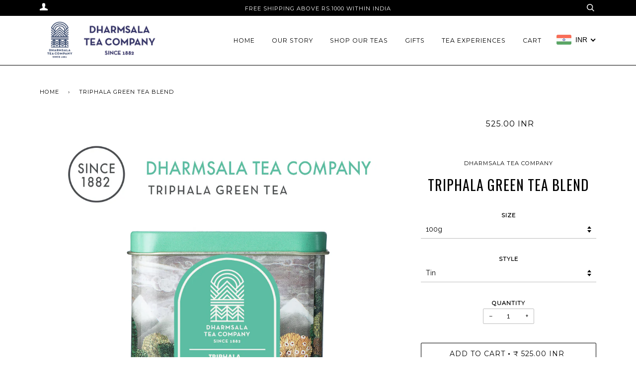

--- FILE ---
content_type: text/html; charset=utf-8
request_url: https://www.dharmsala.com/products/triphala-green-tea-blend
body_size: 28090
content:
<!doctype html>
<!--[if lt IE 7]><html class="no-js lt-ie9 lt-ie8 lt-ie7" lang="en"> <![endif]-->
<!--[if IE 7]><html class="no-js lt-ie9 lt-ie8" lang="en"> <![endif]-->
<!--[if IE 8]><html class="no-js lt-ie9" lang="en"> <![endif]-->
<!--[if IE 9 ]><html class="ie9 no-js"> <![endif]-->
<!--[if (gt IE 9)|!(IE)]><!--> <html class="no-js"> <!--<![endif]-->
<head>

  <!-- ========================== Pipeline Theme ============================ -->
  <meta charset="utf-8">
  <meta http-equiv="X-UA-Compatible" content="IE=edge,chrome=1">

  
  <link rel="shortcut icon" href="//www.dharmsala.com/cdn/shop/t/4/assets/favicon.png?v=142449580032464780381552643922" type="image/png" />
  

  <!-- Title and description ================================================ -->
  <title>
  Triphala Green Tea, Kangra Green Tea, Herbal Tea to boost Immune system &ndash; Dharmsala Tea Company
  </title>

  
  <meta name="description" content="The Triphala Green Tea Blend is a combination of three fruits considered very powerful and synergistic in Ayurveda which boost immunity - Amalaki, bibhitaki, and haritaki - with Kangra green tea. Triphala is one of the most well-studied Ayurvedic formulations, and studies have shown it to possess anti-bacterial, anti-fungal, free radical scavenging, anti-oxidant, anti-inflammatory, laxative, anti-arthritic, anti-stress, anti-diabetic properties.">
  

  <!-- Product meta ========================================================= -->
  <!-- /snippets/social-meta-tags.liquid -->


  <meta property="og:type" content="product">
  <meta property="og:title" content="Triphala Green Tea Blend">
  
  <meta property="og:image" content="http://www.dharmsala.com/cdn/shop/products/TriphalaGreenTea_grande.png?v=1592574691">
  <meta property="og:image:secure_url" content="https://www.dharmsala.com/cdn/shop/products/TriphalaGreenTea_grande.png?v=1592574691">
  
  <meta property="og:price:amount" content="295.00">
  <meta property="og:price:currency" content="INR">


  <meta property="og:description" content="The Triphala Green Tea Blend is a combination of three fruits considered very powerful and synergistic in Ayurveda which boost immunity - Amalaki, bibhitaki, and haritaki - with Kangra green tea. Triphala is one of the most well-studied Ayurvedic formulations, and studies have shown it to possess anti-bacterial, anti-fungal, free radical scavenging, anti-oxidant, anti-inflammatory, laxative, anti-arthritic, anti-stress, anti-diabetic properties.">

  <meta property="og:url" content="https://www.dharmsala.com/products/triphala-green-tea-blend">
  <meta property="og:site_name" content="Dharmsala Tea Company">






  <meta name="twitter:site" content="@Dharmsalateaco">


  <meta name="twitter:card" content="product">
  <meta name="twitter:title" content="Triphala Green Tea Blend">
  <meta name="twitter:description" content="The Triphala Blend Our Triphala Blend is a combination of three fruits considered very powerful and synergistic in Ayurveda - amlaki, bibhitaki and haritaki - with Kangra green tea. Our Green tea leaves are hand plucked by tea pluckers who are experts at hand-selecting the freshest tea leaves for their texture and their purity. Our tea is freshly packed within 1 day of plucking, so that you can experience the rich flavor &amp;amp; unique aroma of our tea. Ingredients: Kangra Green Tea, Amlaki, Bibhitaki and Haritaki Potential Health Benefits: Triphala is used in traditional Ayurvedic medicine to prevent disease and treat a number of symptoms, including constipation and inflammation. Triphala is one of the most well-studied Ayurvedic formulations, and studies have shown it to possess anti-bacterial, anti-fungal, free radical scavenging, anti-oxidant, anti-inflammatory, laxative, anti-arthritic, anti-stress, anti-diabetic, and immuno-modulatory properties. The composition of triphala is rich in various">
  <meta name="twitter:image" content="https://www.dharmsala.com/cdn/shop/products/TriphalaGreenTea_medium.png?v=1592574691">
  <meta name="twitter:image:width" content="240">
  <meta name="twitter:image:height" content="240">
  <meta name="twitter:label1" content="Price">
  
  <meta name="twitter:data1" content="From Rs. 295.00">
  
  <meta name="twitter:label2" content="Brand">
  <meta name="twitter:data2" content="Dharmsala Tea Company">
  


  <!-- Helpers ============================================================== -->
  <link rel="canonical" href="https://www.dharmsala.com/products/triphala-green-tea-blend">
  <meta name="viewport" content="width=device-width,initial-scale=1">
  <meta name="theme-color" content="#000000">

  
  <!-- Ajaxify Cart Plugin ================================================== -->
  <link href="//www.dharmsala.com/cdn/shop/t/4/assets/ajaxify.scss.css?v=142917662944330618721699951300" rel="stylesheet" type="text/css" media="all" />
  

  <!-- CSS ================================================================== -->
  <link href="//www.dharmsala.com/cdn/shop/t/4/assets/style.scss.css?v=64616791478256609151699951300" rel="stylesheet" type="text/css" media="all" />

  <!-- Header hook for plugins ============================================== -->
  <script>window.performance && window.performance.mark && window.performance.mark('shopify.content_for_header.start');</script><meta id="shopify-digital-wallet" name="shopify-digital-wallet" content="/13257473/digital_wallets/dialog">
<link rel="alternate" type="application/json+oembed" href="https://www.dharmsala.com/products/triphala-green-tea-blend.oembed">
<script async="async" src="/checkouts/internal/preloads.js?locale=en-IN"></script>
<script id="shopify-features" type="application/json">{"accessToken":"bd395f7efa14338b9cce501c734968ab","betas":["rich-media-storefront-analytics"],"domain":"www.dharmsala.com","predictiveSearch":true,"shopId":13257473,"locale":"en"}</script>
<script>var Shopify = Shopify || {};
Shopify.shop = "dharmsala-tea-company.myshopify.com";
Shopify.locale = "en";
Shopify.currency = {"active":"INR","rate":"1.0"};
Shopify.country = "IN";
Shopify.theme = {"name":"Copy of Pipeline","id":39008862259,"schema_name":null,"schema_version":null,"theme_store_id":739,"role":"main"};
Shopify.theme.handle = "null";
Shopify.theme.style = {"id":null,"handle":null};
Shopify.cdnHost = "www.dharmsala.com/cdn";
Shopify.routes = Shopify.routes || {};
Shopify.routes.root = "/";</script>
<script type="module">!function(o){(o.Shopify=o.Shopify||{}).modules=!0}(window);</script>
<script>!function(o){function n(){var o=[];function n(){o.push(Array.prototype.slice.apply(arguments))}return n.q=o,n}var t=o.Shopify=o.Shopify||{};t.loadFeatures=n(),t.autoloadFeatures=n()}(window);</script>
<script id="shop-js-analytics" type="application/json">{"pageType":"product"}</script>
<script defer="defer" async type="module" src="//www.dharmsala.com/cdn/shopifycloud/shop-js/modules/v2/client.init-shop-cart-sync_BdyHc3Nr.en.esm.js"></script>
<script defer="defer" async type="module" src="//www.dharmsala.com/cdn/shopifycloud/shop-js/modules/v2/chunk.common_Daul8nwZ.esm.js"></script>
<script type="module">
  await import("//www.dharmsala.com/cdn/shopifycloud/shop-js/modules/v2/client.init-shop-cart-sync_BdyHc3Nr.en.esm.js");
await import("//www.dharmsala.com/cdn/shopifycloud/shop-js/modules/v2/chunk.common_Daul8nwZ.esm.js");

  window.Shopify.SignInWithShop?.initShopCartSync?.({"fedCMEnabled":true,"windoidEnabled":true});

</script>
<script>(function() {
  var isLoaded = false;
  function asyncLoad() {
    if (isLoaded) return;
    isLoaded = true;
    var urls = ["\/\/code.tidio.co\/wvalpexneft06slz8dkmsjo2nq4sz7aw.js?shop=dharmsala-tea-company.myshopify.com","https:\/\/cdn.shopify.com\/s\/javascripts\/currencies.js?shop=dharmsala-tea-company.myshopify.com","https:\/\/js.smile.io\/v1\/smile-shopify.js?shop=dharmsala-tea-company.myshopify.com","https:\/\/cdn.shopify.com\/s\/files\/1\/1325\/7473\/t\/4\/assets\/sca-qv-scripts-noconfig.js?70\u0026shop=dharmsala-tea-company.myshopify.com"];
    for (var i = 0; i < urls.length; i++) {
      var s = document.createElement('script');
      s.type = 'text/javascript';
      s.async = true;
      s.src = urls[i];
      var x = document.getElementsByTagName('script')[0];
      x.parentNode.insertBefore(s, x);
    }
  };
  if(window.attachEvent) {
    window.attachEvent('onload', asyncLoad);
  } else {
    window.addEventListener('load', asyncLoad, false);
  }
})();</script>
<script id="__st">var __st={"a":13257473,"offset":-18000,"reqid":"af4e7e53-49e7-4a45-bc7e-847006f8a939-1768948551","pageurl":"www.dharmsala.com\/products\/triphala-green-tea-blend","u":"c5a8317fcff6","p":"product","rtyp":"product","rid":4775994491015};</script>
<script>window.ShopifyPaypalV4VisibilityTracking = true;</script>
<script id="captcha-bootstrap">!function(){'use strict';const t='contact',e='account',n='new_comment',o=[[t,t],['blogs',n],['comments',n],[t,'customer']],c=[[e,'customer_login'],[e,'guest_login'],[e,'recover_customer_password'],[e,'create_customer']],r=t=>t.map((([t,e])=>`form[action*='/${t}']:not([data-nocaptcha='true']) input[name='form_type'][value='${e}']`)).join(','),a=t=>()=>t?[...document.querySelectorAll(t)].map((t=>t.form)):[];function s(){const t=[...o],e=r(t);return a(e)}const i='password',u='form_key',d=['recaptcha-v3-token','g-recaptcha-response','h-captcha-response',i],f=()=>{try{return window.sessionStorage}catch{return}},m='__shopify_v',_=t=>t.elements[u];function p(t,e,n=!1){try{const o=window.sessionStorage,c=JSON.parse(o.getItem(e)),{data:r}=function(t){const{data:e,action:n}=t;return t[m]||n?{data:e,action:n}:{data:t,action:n}}(c);for(const[e,n]of Object.entries(r))t.elements[e]&&(t.elements[e].value=n);n&&o.removeItem(e)}catch(o){console.error('form repopulation failed',{error:o})}}const l='form_type',E='cptcha';function T(t){t.dataset[E]=!0}const w=window,h=w.document,L='Shopify',v='ce_forms',y='captcha';let A=!1;((t,e)=>{const n=(g='f06e6c50-85a8-45c8-87d0-21a2b65856fe',I='https://cdn.shopify.com/shopifycloud/storefront-forms-hcaptcha/ce_storefront_forms_captcha_hcaptcha.v1.5.2.iife.js',D={infoText:'Protected by hCaptcha',privacyText:'Privacy',termsText:'Terms'},(t,e,n)=>{const o=w[L][v],c=o.bindForm;if(c)return c(t,g,e,D).then(n);var r;o.q.push([[t,g,e,D],n]),r=I,A||(h.body.append(Object.assign(h.createElement('script'),{id:'captcha-provider',async:!0,src:r})),A=!0)});var g,I,D;w[L]=w[L]||{},w[L][v]=w[L][v]||{},w[L][v].q=[],w[L][y]=w[L][y]||{},w[L][y].protect=function(t,e){n(t,void 0,e),T(t)},Object.freeze(w[L][y]),function(t,e,n,w,h,L){const[v,y,A,g]=function(t,e,n){const i=e?o:[],u=t?c:[],d=[...i,...u],f=r(d),m=r(i),_=r(d.filter((([t,e])=>n.includes(e))));return[a(f),a(m),a(_),s()]}(w,h,L),I=t=>{const e=t.target;return e instanceof HTMLFormElement?e:e&&e.form},D=t=>v().includes(t);t.addEventListener('submit',(t=>{const e=I(t);if(!e)return;const n=D(e)&&!e.dataset.hcaptchaBound&&!e.dataset.recaptchaBound,o=_(e),c=g().includes(e)&&(!o||!o.value);(n||c)&&t.preventDefault(),c&&!n&&(function(t){try{if(!f())return;!function(t){const e=f();if(!e)return;const n=_(t);if(!n)return;const o=n.value;o&&e.removeItem(o)}(t);const e=Array.from(Array(32),(()=>Math.random().toString(36)[2])).join('');!function(t,e){_(t)||t.append(Object.assign(document.createElement('input'),{type:'hidden',name:u})),t.elements[u].value=e}(t,e),function(t,e){const n=f();if(!n)return;const o=[...t.querySelectorAll(`input[type='${i}']`)].map((({name:t})=>t)),c=[...d,...o],r={};for(const[a,s]of new FormData(t).entries())c.includes(a)||(r[a]=s);n.setItem(e,JSON.stringify({[m]:1,action:t.action,data:r}))}(t,e)}catch(e){console.error('failed to persist form',e)}}(e),e.submit())}));const S=(t,e)=>{t&&!t.dataset[E]&&(n(t,e.some((e=>e===t))),T(t))};for(const o of['focusin','change'])t.addEventListener(o,(t=>{const e=I(t);D(e)&&S(e,y())}));const B=e.get('form_key'),M=e.get(l),P=B&&M;t.addEventListener('DOMContentLoaded',(()=>{const t=y();if(P)for(const e of t)e.elements[l].value===M&&p(e,B);[...new Set([...A(),...v().filter((t=>'true'===t.dataset.shopifyCaptcha))])].forEach((e=>S(e,t)))}))}(h,new URLSearchParams(w.location.search),n,t,e,['guest_login'])})(!0,!0)}();</script>
<script integrity="sha256-4kQ18oKyAcykRKYeNunJcIwy7WH5gtpwJnB7kiuLZ1E=" data-source-attribution="shopify.loadfeatures" defer="defer" src="//www.dharmsala.com/cdn/shopifycloud/storefront/assets/storefront/load_feature-a0a9edcb.js" crossorigin="anonymous"></script>
<script data-source-attribution="shopify.dynamic_checkout.dynamic.init">var Shopify=Shopify||{};Shopify.PaymentButton=Shopify.PaymentButton||{isStorefrontPortableWallets:!0,init:function(){window.Shopify.PaymentButton.init=function(){};var t=document.createElement("script");t.src="https://www.dharmsala.com/cdn/shopifycloud/portable-wallets/latest/portable-wallets.en.js",t.type="module",document.head.appendChild(t)}};
</script>
<script data-source-attribution="shopify.dynamic_checkout.buyer_consent">
  function portableWalletsHideBuyerConsent(e){var t=document.getElementById("shopify-buyer-consent"),n=document.getElementById("shopify-subscription-policy-button");t&&n&&(t.classList.add("hidden"),t.setAttribute("aria-hidden","true"),n.removeEventListener("click",e))}function portableWalletsShowBuyerConsent(e){var t=document.getElementById("shopify-buyer-consent"),n=document.getElementById("shopify-subscription-policy-button");t&&n&&(t.classList.remove("hidden"),t.removeAttribute("aria-hidden"),n.addEventListener("click",e))}window.Shopify?.PaymentButton&&(window.Shopify.PaymentButton.hideBuyerConsent=portableWalletsHideBuyerConsent,window.Shopify.PaymentButton.showBuyerConsent=portableWalletsShowBuyerConsent);
</script>
<script data-source-attribution="shopify.dynamic_checkout.cart.bootstrap">document.addEventListener("DOMContentLoaded",(function(){function t(){return document.querySelector("shopify-accelerated-checkout-cart, shopify-accelerated-checkout")}if(t())Shopify.PaymentButton.init();else{new MutationObserver((function(e,n){t()&&(Shopify.PaymentButton.init(),n.disconnect())})).observe(document.body,{childList:!0,subtree:!0})}}));
</script>

<script>window.performance && window.performance.mark && window.performance.mark('shopify.content_for_header.end');</script>

  <!-- /snippets/oldIE-js.liquid -->


<!--[if lt IE 9]>
<script src="//cdnjs.cloudflare.com/ajax/libs/html5shiv/3.7.2/html5shiv.min.js" type="text/javascript"></script>
<script src="//www.dharmsala.com/cdn/shop/t/4/assets/respond.min.js?v=52248677837542619231552643925" type="text/javascript"></script>
<script src="//www.dharmsala.com/cdn/shop/t/4/assets/background_size_emu.js?v=20512233629963367491552643921" type="text/javascript"></script>
<link href="//www.dharmsala.com/cdn/shop/t/4/assets/respond-proxy.html" id="respond-proxy" rel="respond-proxy" />
<link href="//www.dharmsala.com/search?q=8994dee8e74db4303bb07e26c80acbef" id="respond-redirect" rel="respond-redirect" />
<script src="//www.dharmsala.com/search?q=8994dee8e74db4303bb07e26c80acbef" type="text/javascript"></script>
<![endif]-->



  <script src="//ajax.googleapis.com/ajax/libs/jquery/1.11.0/jquery.min.js" type="text/javascript"></script>
  <script src="//www.dharmsala.com/cdn/shop/t/4/assets/modernizr.min.js?v=137617515274177302221552643924" type="text/javascript"></script>

  <!-- Slick Slider Plugin ================================================= -->
  <script src="//www.dharmsala.com/cdn/shop/t/4/assets/slick.min.js?v=171369436777625618661552643926" type="text/javascript"></script>
  <script src="//www.dharmsala.com/cdn/shop/t/4/assets/parallax.min.js?v=108472328082999985101552643924" type="text/javascript"></script>


  <!-- Instagram Plugin ==================================================== -->
  

  
  

  <!-- /snippets/fonts.liquid -->
<script src="//ajax.googleapis.com/ajax/libs/webfont/1/webfont.js"></script>
<script type="text/javascript">
  WebFont.load({
    google: { 
      families:
        
        
        ["Raleway:400,400italic,700,700italic:latin","Montserrat:400:latin","Oswald:400:latin"]
    },
    timeout: 5000
  });
</script>
<link rel="stylesheet" href="//www.dharmsala.com/cdn/shop/t/4/assets/sca-quick-view.css?v=127443948230706355921552643925">
<link rel="stylesheet" href="//www.dharmsala.com/cdn/shop/t/4/assets/sca-jquery.fancybox.css?v=50433719388693846841552643925">

<script src="//www.dharmsala.com/cdn/shopifycloud/storefront/assets/themes_support/option_selection-b017cd28.js" type="text/javascript"></script>

  <script>var product_detail = {id:'4775994491015',handle:'triphala-green-tea-blend'};window.jQuery || document.write("<script src='//ajax.googleapis.com/ajax/libs/jquery/3.1.1/jquery.min.js'>\x3C/script>")</script><script src="//customify.pw/js_api/call/dharmsala-tea-company" type="text/javascript"></script>
 <!-- BEGIN app block: shopify://apps/beast-currency-converter/blocks/doubly/267afa86-a419-4d5b-a61b-556038e7294d -->


	<script>
		var DoublyGlobalCurrency, catchXHR = true, bccAppVersion = 1;
       	var DoublyGlobal = {
			theme : 'flags_theme',
			spanClass : 'money',
			cookieName : '_g1468550972',
			ratesUrl :  'https://init.grizzlyapps.com/9e32c84f0db4f7b1eb40c32bdb0bdea9',
			geoUrl : 'https://currency.grizzlyapps.com/83d400c612f9a099fab8f76dcab73a48',
			shopCurrency : 'INR',
            allowedCurrencies : '["INR","EUR","GBP","USD","CAD"]',
			countriesJSON : '[]',
			currencyMessage : 'All orders are processed in INR. While the content of your cart is currently displayed in <span class="selected-currency"></span>, you will checkout using INR at the most current exchange rate.',
            currencyFormat : 'money_with_currency_format',
			euroFormat : 'amount',
            removeDecimals : 0,
            roundDecimals : 0,
            roundTo : '99',
            autoSwitch : 0,
			showPriceOnHover : 0,
            showCurrencyMessage : false,
			hideConverter : '',
			forceJqueryLoad : false,
			beeketing : true,
			themeScript : '',
			customerScriptBefore : '',
			customerScriptAfter : '',
			debug: false
		};

		<!-- inline script: fixes + various plugin js functions -->
		DoublyGlobal.themeScript = "if(DoublyGlobal.debug) debugger;jQueryGrizzly('head').append('<style> .nav--mobile .doubly-wrapper { float:none; position:absolute; top:50%; left:80px; margin-top:-11px; } @media screen and (max-width:767px) { .nav--mobile .doubly-wrapper { left:50px; } } .nav--mobile .doubly-wrapper .doubly-nice-select { margin:0px; } .nav--mobile .doubly-wrapper .doubly-nice-select.right .list { left:0; right:auto; } .doubly-message { margin:0px 0 25px 0; text-align:left; } #AjaxifyModal .doubly-message { margin:0px 25px 25px 25px; } .doubly-nice-select .current { color:#000000 !important; } .doubly-nice-select:after { border-color:#000000; }.doubly-wrapper .doubly-nice-select { margin:38px 0 0 30px; } <\/style>'); jQueryGrizzly('.nav--desktop .main-menu').append('<li class=\"doubly-wrapper\"><\/li>'); jQueryGrizzly('.nav--mobile .header-cart__wrapper').append('<div class=\"doubly-wrapper\"><\/div>'); if (jQueryGrizzly('.cart__footer .doubly-message').length==0) { jQueryGrizzly('.cart__footer .grid').before('<div class=\"doubly-message\"><\/div>'); } jQueryGrizzly(document).ajaxComplete(function() { if (jQueryGrizzly('.cart__footer .doubly-message').length==0) { jQueryGrizzly('.cart__footer .grid').before('<div class=\"doubly-message\"><\/div>'); } }); function doublyReposition() { if (jQueryGrizzly(window).width()<=550) { jQueryGrizzly('.nav--mobile .doubly-wrapper').addClass('doubly-float').removeClass('doubly-wrapper'); jQueryGrizzly('.doubly-float .doubly-nice-select').removeClass('slim'); } else if (jQueryGrizzly(window).width()>550) { jQueryGrizzly('.doubly-float').addClass('doubly-wrapper').removeClass('doubly-float'); jQueryGrizzly('.nav--mobile .doubly-wrapper .doubly-nice-select').addClass('slim'); } } function afterCurrencySwitcherInit() { jQueryGrizzly('.doubly-wrapper .doubly-nice-select').addClass('slim'); doublyReposition(); } jQueryGrizzly(window).resize(function(){ doublyReposition(); });";
                    DoublyGlobal.initNiceSelect = function(){
                        !function(e) {
                            e.fn.niceSelect = function() {
                                this.each(function() {
                                    var s = e(this);
                                    var t = s.next()
                                    , n = s.find('option')
                                    , a = s.find('option:selected');
                                    t.find('.current').html('<span class="flags flags-' + a.data('country') + '"></span> &nbsp;' + a.data('display') || a.text());
                                }),
                                e(document).off('.nice_select'),
                                e(document).on('click.nice_select', '.doubly-nice-select.doubly-nice-select', function(s) {
                                    var t = e(this);
                                    e('.doubly-nice-select').not(t).removeClass('open'),
                                    t.toggleClass('open'),
                                    t.hasClass('open') ? (t.find('.option'),
                                    t.find('.focus').removeClass('focus'),
                                    t.find('.selected').addClass('focus')) : t.focus()
                                }),
                                e(document).on('click.nice_select', function(s) {
                                    0 === e(s.target).closest('.doubly-nice-select').length && e('.doubly-nice-select').removeClass('open').find('.option')
                                }),
                                e(document).on('click.nice_select', '.doubly-nice-select .option', function(s) {
                                    var t = e(this);
                                    e('.doubly-nice-select').each(function() {
                                        var s = e(this).find('.option[data-value="' + t.data('value') + '"]')
                                        , n = s.closest('.doubly-nice-select');
                                        n.find('.selected').removeClass('selected'),
                                        s.addClass('selected');
                                        var a = '<span class="flags flags-' + s.data('country') + '"></span> &nbsp;' + s.data('display') || s.text();
                                        n.find('.current').html(a),
                                        n.prev('select').val(s.data('value')).trigger('change')
                                    })
                                }),
                                e(document).on('keydown.nice_select', '.doubly-nice-select', function(s) {
                                    var t = e(this)
                                    , n = e(t.find('.focus') || t.find('.list .option.selected'));
                                    if (32 == s.keyCode || 13 == s.keyCode)
                                        return t.hasClass('open') ? n.trigger('click') : t.trigger('click'),
                                        !1;
                                    if (40 == s.keyCode)
                                        return t.hasClass('open') ? n.next().length > 0 && (t.find('.focus').removeClass('focus'),
                                        n.next().addClass('focus')) : t.trigger('click'),
                                        !1;
                                    if (38 == s.keyCode)
                                        return t.hasClass('open') ? n.prev().length > 0 && (t.find('.focus').removeClass('focus'),
                                        n.prev().addClass('focus')) : t.trigger('click'),
                                        !1;
                                    if (27 == s.keyCode)
                                        t.hasClass('open') && t.trigger('click');
                                    else if (9 == s.keyCode && t.hasClass('open'))
                                        return !1
                                })
                            }
                        }(jQueryGrizzly);
                    };
                DoublyGlobal.addSelect = function(){
                    /* add select in select wrapper or body */  
                    if (jQueryGrizzly('.doubly-wrapper').length>0) { 
                        var doublyWrapper = '.doubly-wrapper';
                    } else if (jQueryGrizzly('.doubly-float').length==0) {
                        var doublyWrapper = '.doubly-float';
                        jQueryGrizzly('body').append('<div class="doubly-float"></div>');
                    }
                    document.querySelectorAll(doublyWrapper).forEach(function(el) {
                        el.insertAdjacentHTML('afterbegin', '<select class="currency-switcher right" name="doubly-currencies"><option value="INR" data-country="India" data-currency-symbol="&#8377;" data-display="INR">Indian Rupee</option><option value="EUR" data-country="European-Union" data-currency-symbol="&#8364;" data-display="EUR">Euro</option><option value="GBP" data-country="United-Kingdom" data-currency-symbol="&#163;" data-display="GBP">British Pound Sterling</option><option value="USD" data-country="United-States" data-currency-symbol="&#36;" data-display="USD">US Dollar</option><option value="CAD" data-country="Canada" data-currency-symbol="&#36;" data-display="CAD">Canadian Dollar</option></select> <div class="doubly-nice-select currency-switcher right" data-nosnippet> <span class="current notranslate"></span> <ul class="list"> <li class="option notranslate" data-value="INR" data-country="India" data-currency-symbol="&#8377;" data-display="INR"><span class="flags flags-India"></span> &nbsp;Indian Rupee</li><li class="option notranslate" data-value="EUR" data-country="European-Union" data-currency-symbol="&#8364;" data-display="EUR"><span class="flags flags-European-Union"></span> &nbsp;Euro</li><li class="option notranslate" data-value="GBP" data-country="United-Kingdom" data-currency-symbol="&#163;" data-display="GBP"><span class="flags flags-United-Kingdom"></span> &nbsp;British Pound Sterling</li><li class="option notranslate" data-value="USD" data-country="United-States" data-currency-symbol="&#36;" data-display="USD"><span class="flags flags-United-States"></span> &nbsp;US Dollar</li><li class="option notranslate" data-value="CAD" data-country="Canada" data-currency-symbol="&#36;" data-display="CAD"><span class="flags flags-Canada"></span> &nbsp;Canadian Dollar</li> </ul> </div>');
                    });
                }
		var bbb = "";
	</script>
	
	
	<!-- inline styles -->
	<style> 
		
		.flags{background-image:url("https://cdn.shopify.com/extensions/01997e3d-dbe8-7f57-a70f-4120f12c2b07/currency-54/assets/currency-flags.png")}
		.flags-small{background-image:url("https://cdn.shopify.com/extensions/01997e3d-dbe8-7f57-a70f-4120f12c2b07/currency-54/assets/currency-flags-small.png")}
		select.currency-switcher{display:none}.doubly-nice-select{-webkit-tap-highlight-color:transparent;background-color:#fff;border-radius:5px;border:1px solid #e8e8e8;box-sizing:border-box;cursor:pointer;display:block;float:left;font-family:"Helvetica Neue",Arial;font-size:14px;font-weight:400;height:42px;line-height:40px;outline:0;padding-left:12px;padding-right:30px;position:relative;text-align:left!important;transition:none;/*transition:all .2s ease-in-out;*/-webkit-user-select:none;-moz-user-select:none;-ms-user-select:none;user-select:none;white-space:nowrap;width:auto}.doubly-nice-select:hover{border-color:#dbdbdb}.doubly-nice-select.open,.doubly-nice-select:active,.doubly-nice-select:focus{border-color:#88bfff}.doubly-nice-select:after{border-bottom:2px solid #999;border-right:2px solid #999;content:"";display:block;height:5px;box-sizing:content-box;pointer-events:none;position:absolute;right:14px;top:16px;-webkit-transform-origin:66% 66%;transform-origin:66% 66%;-webkit-transform:rotate(45deg);transform:rotate(45deg);transition:transform .15s ease-in-out;width:5px}.doubly-nice-select.open:after{-webkit-transform:rotate(-135deg);transform:rotate(-135deg)}.doubly-nice-select.open .list{opacity:1;pointer-events:auto;-webkit-transform:scale(1) translateY(0);transform:scale(1) translateY(0); z-index:1000000 !important;}.doubly-nice-select.disabled{border-color:#ededed;color:#999;pointer-events:none}.doubly-nice-select.disabled:after{border-color:#ccc}.doubly-nice-select.wide{width:100%}.doubly-nice-select.wide .list{left:0!important;right:0!important}.doubly-nice-select.right{float:right}.doubly-nice-select.right .list{left:auto;right:0}.doubly-nice-select.small{font-size:12px;height:36px;line-height:34px}.doubly-nice-select.small:after{height:4px;width:4px}.flags-Afghanistan,.flags-Albania,.flags-Algeria,.flags-Andorra,.flags-Angola,.flags-Antigua-and-Barbuda,.flags-Argentina,.flags-Armenia,.flags-Aruba,.flags-Australia,.flags-Austria,.flags-Azerbaijan,.flags-Bahamas,.flags-Bahrain,.flags-Bangladesh,.flags-Barbados,.flags-Belarus,.flags-Belgium,.flags-Belize,.flags-Benin,.flags-Bermuda,.flags-Bhutan,.flags-Bitcoin,.flags-Bolivia,.flags-Bosnia-and-Herzegovina,.flags-Botswana,.flags-Brazil,.flags-Brunei,.flags-Bulgaria,.flags-Burkina-Faso,.flags-Burundi,.flags-Cambodia,.flags-Cameroon,.flags-Canada,.flags-Cape-Verde,.flags-Cayman-Islands,.flags-Central-African-Republic,.flags-Chad,.flags-Chile,.flags-China,.flags-Colombia,.flags-Comoros,.flags-Congo-Democratic,.flags-Congo-Republic,.flags-Costa-Rica,.flags-Cote-d_Ivoire,.flags-Croatia,.flags-Cuba,.flags-Curacao,.flags-Cyprus,.flags-Czech-Republic,.flags-Denmark,.flags-Djibouti,.flags-Dominica,.flags-Dominican-Republic,.flags-East-Timor,.flags-Ecuador,.flags-Egypt,.flags-El-Salvador,.flags-Equatorial-Guinea,.flags-Eritrea,.flags-Estonia,.flags-Ethiopia,.flags-European-Union,.flags-Falkland-Islands,.flags-Fiji,.flags-Finland,.flags-France,.flags-Gabon,.flags-Gambia,.flags-Georgia,.flags-Germany,.flags-Ghana,.flags-Gibraltar,.flags-Grecee,.flags-Grenada,.flags-Guatemala,.flags-Guernsey,.flags-Guinea,.flags-Guinea-Bissau,.flags-Guyana,.flags-Haiti,.flags-Honduras,.flags-Hong-Kong,.flags-Hungary,.flags-IMF,.flags-Iceland,.flags-India,.flags-Indonesia,.flags-Iran,.flags-Iraq,.flags-Ireland,.flags-Isle-of-Man,.flags-Israel,.flags-Italy,.flags-Jamaica,.flags-Japan,.flags-Jersey,.flags-Jordan,.flags-Kazakhstan,.flags-Kenya,.flags-Korea-North,.flags-Korea-South,.flags-Kosovo,.flags-Kuwait,.flags-Kyrgyzstan,.flags-Laos,.flags-Latvia,.flags-Lebanon,.flags-Lesotho,.flags-Liberia,.flags-Libya,.flags-Liechtenstein,.flags-Lithuania,.flags-Luxembourg,.flags-Macao,.flags-Macedonia,.flags-Madagascar,.flags-Malawi,.flags-Malaysia,.flags-Maldives,.flags-Mali,.flags-Malta,.flags-Marshall-Islands,.flags-Mauritania,.flags-Mauritius,.flags-Mexico,.flags-Micronesia-_Federated_,.flags-Moldova,.flags-Monaco,.flags-Mongolia,.flags-Montenegro,.flags-Morocco,.flags-Mozambique,.flags-Myanmar,.flags-Namibia,.flags-Nauru,.flags-Nepal,.flags-Netherlands,.flags-New-Zealand,.flags-Nicaragua,.flags-Niger,.flags-Nigeria,.flags-Norway,.flags-Oman,.flags-Pakistan,.flags-Palau,.flags-Panama,.flags-Papua-New-Guinea,.flags-Paraguay,.flags-Peru,.flags-Philippines,.flags-Poland,.flags-Portugal,.flags-Qatar,.flags-Romania,.flags-Russia,.flags-Rwanda,.flags-Saint-Helena,.flags-Saint-Kitts-and-Nevis,.flags-Saint-Lucia,.flags-Saint-Vincent-and-the-Grenadines,.flags-Samoa,.flags-San-Marino,.flags-Sao-Tome-and-Principe,.flags-Saudi-Arabia,.flags-Seborga,.flags-Senegal,.flags-Serbia,.flags-Seychelles,.flags-Sierra-Leone,.flags-Singapore,.flags-Slovakia,.flags-Slovenia,.flags-Solomon-Islands,.flags-Somalia,.flags-South-Africa,.flags-South-Sudan,.flags-Spain,.flags-Sri-Lanka,.flags-Sudan,.flags-Suriname,.flags-Swaziland,.flags-Sweden,.flags-Switzerland,.flags-Syria,.flags-Taiwan,.flags-Tajikistan,.flags-Tanzania,.flags-Thailand,.flags-Togo,.flags-Tonga,.flags-Trinidad-and-Tobago,.flags-Tunisia,.flags-Turkey,.flags-Turkmenistan,.flags-Tuvalu,.flags-Uganda,.flags-Ukraine,.flags-United-Arab-Emirates,.flags-United-Kingdom,.flags-United-States,.flags-Uruguay,.flags-Uzbekistan,.flags-Vanuatu,.flags-Vatican-City,.flags-Venezuela,.flags-Vietnam,.flags-Wallis-and-Futuna,.flags-XAG,.flags-XAU,.flags-XPT,.flags-Yemen,.flags-Zambia,.flags-Zimbabwe{width:30px;height:20px}.doubly-nice-select.small .option{line-height:34px;min-height:34px}.doubly-nice-select .list{background-color:#fff;border-radius:5px;box-shadow:0 0 0 1px rgba(68,68,68,.11);box-sizing:border-box;margin:4px 0 0!important;opacity:0;overflow:scroll;overflow-x:hidden;padding:0;pointer-events:none;position:absolute;top:100%;max-height:260px;left:0;-webkit-transform-origin:50% 0;transform-origin:50% 0;-webkit-transform:scale(.75) translateY(-21px);transform:scale(.75) translateY(-21px);transition:all .2s cubic-bezier(.5,0,0,1.25),opacity .15s ease-out;z-index:100000}.doubly-nice-select .current img,.doubly-nice-select .option img{vertical-align:top;padding-top:10px}.doubly-nice-select .list:hover .option:not(:hover){background-color:transparent!important}.doubly-nice-select .option{font-size:13px !important;float:none!important;text-align:left !important;margin:0px !important;font-family:Helvetica Neue,Arial !important;letter-spacing:normal;text-transform:none;display:block!important;cursor:pointer;font-weight:400;line-height:40px!important;list-style:none;min-height:40px;min-width:55px;margin-bottom:0;outline:0;padding-left:18px!important;padding-right:52px!important;text-align:left;transition:all .2s}.doubly-nice-select .option.focus,.doubly-nice-select .option.selected.focus,.doubly-nice-select .option:hover{background-color:#f6f6f6}.doubly-nice-select .option.selected{font-weight:700}.doubly-nice-select .current img{line-height:45px}.doubly-nice-select.slim{padding:0 18px 0 0;height:20px;line-height:20px;border:0;background:0 0!important}.doubly-nice-select.slim .current .flags{margin-top:0 !important}.doubly-nice-select.slim:after{right:4px;top:6px}.flags{background-repeat:no-repeat;display:block;margin:10px 4px 0 0 !important;float:left}.flags-Zimbabwe{background-position:-5px -5px}.flags-Zambia{background-position:-45px -5px}.flags-Yemen{background-position:-85px -5px}.flags-Vietnam{background-position:-125px -5px}.flags-Venezuela{background-position:-165px -5px}.flags-Vatican-City{background-position:-205px -5px}.flags-Vanuatu{background-position:-245px -5px}.flags-Uzbekistan{background-position:-285px -5px}.flags-Uruguay{background-position:-325px -5px}.flags-United-States{background-position:-365px -5px}.flags-United-Kingdom{background-position:-405px -5px}.flags-United-Arab-Emirates{background-position:-445px -5px}.flags-Ukraine{background-position:-5px -35px}.flags-Uganda{background-position:-45px -35px}.flags-Tuvalu{background-position:-85px -35px}.flags-Turkmenistan{background-position:-125px -35px}.flags-Turkey{background-position:-165px -35px}.flags-Tunisia{background-position:-205px -35px}.flags-Trinidad-and-Tobago{background-position:-245px -35px}.flags-Tonga{background-position:-285px -35px}.flags-Togo{background-position:-325px -35px}.flags-Thailand{background-position:-365px -35px}.flags-Tanzania{background-position:-405px -35px}.flags-Tajikistan{background-position:-445px -35px}.flags-Taiwan{background-position:-5px -65px}.flags-Syria{background-position:-45px -65px}.flags-Switzerland{background-position:-85px -65px}.flags-Sweden{background-position:-125px -65px}.flags-Swaziland{background-position:-165px -65px}.flags-Suriname{background-position:-205px -65px}.flags-Sudan{background-position:-245px -65px}.flags-Sri-Lanka{background-position:-285px -65px}.flags-Spain{background-position:-325px -65px}.flags-South-Sudan{background-position:-365px -65px}.flags-South-Africa{background-position:-405px -65px}.flags-Somalia{background-position:-445px -65px}.flags-Solomon-Islands{background-position:-5px -95px}.flags-Slovenia{background-position:-45px -95px}.flags-Slovakia{background-position:-85px -95px}.flags-Singapore{background-position:-125px -95px}.flags-Sierra-Leone{background-position:-165px -95px}.flags-Seychelles{background-position:-205px -95px}.flags-Serbia{background-position:-245px -95px}.flags-Senegal{background-position:-285px -95px}.flags-Saudi-Arabia{background-position:-325px -95px}.flags-Sao-Tome-and-Principe{background-position:-365px -95px}.flags-San-Marino{background-position:-405px -95px}.flags-Samoa{background-position:-445px -95px}.flags-Saint-Vincent-and-the-Grenadines{background-position:-5px -125px}.flags-Saint-Lucia{background-position:-45px -125px}.flags-Saint-Kitts-and-Nevis{background-position:-85px -125px}.flags-Rwanda{background-position:-125px -125px}.flags-Russia{background-position:-165px -125px}.flags-Romania{background-position:-205px -125px}.flags-Qatar{background-position:-245px -125px}.flags-Portugal{background-position:-285px -125px}.flags-Poland{background-position:-325px -125px}.flags-Philippines{background-position:-365px -125px}.flags-Peru{background-position:-405px -125px}.flags-Paraguay{background-position:-445px -125px}.flags-Papua-New-Guinea{background-position:-5px -155px}.flags-Panama{background-position:-45px -155px}.flags-Palau{background-position:-85px -155px}.flags-Pakistan{background-position:-125px -155px}.flags-Oman{background-position:-165px -155px}.flags-Norway{background-position:-205px -155px}.flags-Nigeria{background-position:-245px -155px}.flags-Niger{background-position:-285px -155px}.flags-Nicaragua{background-position:-325px -155px}.flags-New-Zealand{background-position:-365px -155px}.flags-Netherlands{background-position:-405px -155px}.flags-Nepal{background-position:-445px -155px}.flags-Nauru{background-position:-5px -185px}.flags-Namibia{background-position:-45px -185px}.flags-Myanmar{background-position:-85px -185px}.flags-Mozambique{background-position:-125px -185px}.flags-Morocco{background-position:-165px -185px}.flags-Montenegro{background-position:-205px -185px}.flags-Mongolia{background-position:-245px -185px}.flags-Monaco{background-position:-285px -185px}.flags-Moldova{background-position:-325px -185px}.flags-Micronesia-_Federated_{background-position:-365px -185px}.flags-Mexico{background-position:-405px -185px}.flags-Mauritius{background-position:-445px -185px}.flags-Mauritania{background-position:-5px -215px}.flags-Marshall-Islands{background-position:-45px -215px}.flags-Malta{background-position:-85px -215px}.flags-Mali{background-position:-125px -215px}.flags-Maldives{background-position:-165px -215px}.flags-Malaysia{background-position:-205px -215px}.flags-Malawi{background-position:-245px -215px}.flags-Madagascar{background-position:-285px -215px}.flags-Macedonia{background-position:-325px -215px}.flags-Luxembourg{background-position:-365px -215px}.flags-Lithuania{background-position:-405px -215px}.flags-Liechtenstein{background-position:-445px -215px}.flags-Libya{background-position:-5px -245px}.flags-Liberia{background-position:-45px -245px}.flags-Lesotho{background-position:-85px -245px}.flags-Lebanon{background-position:-125px -245px}.flags-Latvia{background-position:-165px -245px}.flags-Laos{background-position:-205px -245px}.flags-Kyrgyzstan{background-position:-245px -245px}.flags-Kuwait{background-position:-285px -245px}.flags-Kosovo{background-position:-325px -245px}.flags-Korea-South{background-position:-365px -245px}.flags-Korea-North{background-position:-405px -245px}.flags-Kiribati{width:30px;height:20px;background-position:-445px -245px}.flags-Kenya{background-position:-5px -275px}.flags-Kazakhstan{background-position:-45px -275px}.flags-Jordan{background-position:-85px -275px}.flags-Japan{background-position:-125px -275px}.flags-Jamaica{background-position:-165px -275px}.flags-Italy{background-position:-205px -275px}.flags-Israel{background-position:-245px -275px}.flags-Ireland{background-position:-285px -275px}.flags-Iraq{background-position:-325px -275px}.flags-Iran{background-position:-365px -275px}.flags-Indonesia{background-position:-405px -275px}.flags-India{background-position:-445px -275px}.flags-Iceland{background-position:-5px -305px}.flags-Hungary{background-position:-45px -305px}.flags-Honduras{background-position:-85px -305px}.flags-Haiti{background-position:-125px -305px}.flags-Guyana{background-position:-165px -305px}.flags-Guinea{background-position:-205px -305px}.flags-Guinea-Bissau{background-position:-245px -305px}.flags-Guatemala{background-position:-285px -305px}.flags-Grenada{background-position:-325px -305px}.flags-Grecee{background-position:-365px -305px}.flags-Ghana{background-position:-405px -305px}.flags-Germany{background-position:-445px -305px}.flags-Georgia{background-position:-5px -335px}.flags-Gambia{background-position:-45px -335px}.flags-Gabon{background-position:-85px -335px}.flags-France{background-position:-125px -335px}.flags-Finland{background-position:-165px -335px}.flags-Fiji{background-position:-205px -335px}.flags-Ethiopia{background-position:-245px -335px}.flags-Estonia{background-position:-285px -335px}.flags-Eritrea{background-position:-325px -335px}.flags-Equatorial-Guinea{background-position:-365px -335px}.flags-El-Salvador{background-position:-405px -335px}.flags-Egypt{background-position:-445px -335px}.flags-Ecuador{background-position:-5px -365px}.flags-East-Timor{background-position:-45px -365px}.flags-Dominican-Republic{background-position:-85px -365px}.flags-Dominica{background-position:-125px -365px}.flags-Djibouti{background-position:-165px -365px}.flags-Denmark{background-position:-205px -365px}.flags-Czech-Republic{background-position:-245px -365px}.flags-Cyprus{background-position:-285px -365px}.flags-Cuba{background-position:-325px -365px}.flags-Croatia{background-position:-365px -365px}.flags-Cote-d_Ivoire{background-position:-405px -365px}.flags-Costa-Rica{background-position:-445px -365px}.flags-Congo-Republic{background-position:-5px -395px}.flags-Congo-Democratic{background-position:-45px -395px}.flags-Comoros{background-position:-85px -395px}.flags-Colombia{background-position:-125px -395px}.flags-China{background-position:-165px -395px}.flags-Chile{background-position:-205px -395px}.flags-Chad{background-position:-245px -395px}.flags-Central-African-Republic{background-position:-285px -395px}.flags-Cape-Verde{background-position:-325px -395px}.flags-Canada{background-position:-365px -395px}.flags-Cameroon{background-position:-405px -395px}.flags-Cambodia{background-position:-445px -395px}.flags-Burundi{background-position:-5px -425px}.flags-Burkina-Faso{background-position:-45px -425px}.flags-Bulgaria{background-position:-85px -425px}.flags-Brunei{background-position:-125px -425px}.flags-Brazil{background-position:-165px -425px}.flags-Botswana{background-position:-205px -425px}.flags-Bosnia-and-Herzegovina{background-position:-245px -425px}.flags-Bolivia{background-position:-285px -425px}.flags-Bhutan{background-position:-325px -425px}.flags-Benin{background-position:-365px -425px}.flags-Belize{background-position:-405px -425px}.flags-Belgium{background-position:-445px -425px}.flags-Belarus{background-position:-5px -455px}.flags-Barbados{background-position:-45px -455px}.flags-Bangladesh{background-position:-85px -455px}.flags-Bahrain{background-position:-125px -455px}.flags-Bahamas{background-position:-165px -455px}.flags-Azerbaijan{background-position:-205px -455px}.flags-Austria{background-position:-245px -455px}.flags-Australia{background-position:-285px -455px}.flags-Armenia{background-position:-325px -455px}.flags-Argentina{background-position:-365px -455px}.flags-Antigua-and-Barbuda{background-position:-405px -455px}.flags-Andorra{background-position:-445px -455px}.flags-Algeria{background-position:-5px -485px}.flags-Albania{background-position:-45px -485px}.flags-Afghanistan{background-position:-85px -485px}.flags-Bermuda{background-position:-125px -485px}.flags-European-Union{background-position:-165px -485px}.flags-XPT{background-position:-205px -485px}.flags-XAU{background-position:-245px -485px}.flags-XAG{background-position:-285px -485px}.flags-Wallis-and-Futuna{background-position:-325px -485px}.flags-Seborga{background-position:-365px -485px}.flags-Aruba{background-position:-405px -485px}.flags-Angola{background-position:-445px -485px}.flags-Saint-Helena{background-position:-485px -5px}.flags-Macao{background-position:-485px -35px}.flags-Jersey{background-position:-485px -65px}.flags-Isle-of-Man{background-position:-485px -95px}.flags-IMF{background-position:-485px -125px}.flags-Hong-Kong{background-position:-485px -155px}.flags-Guernsey{background-position:-485px -185px}.flags-Gibraltar{background-position:-485px -215px}.flags-Falkland-Islands{background-position:-485px -245px}.flags-Curacao{background-position:-485px -275px}.flags-Cayman-Islands{background-position:-485px -305px}.flags-Bitcoin{background-position:-485px -335px}.flags-small{background-repeat:no-repeat;display:block;margin:5px 3px 0 0 !important;border:1px solid #fff;box-sizing:content-box;float:left}.doubly-nice-select.open .list .flags-small{margin-top:15px  !important}.flags-small.flags-Zimbabwe{width:15px;height:10px;background-position:0 0}.flags-small.flags-Zambia{width:15px;height:10px;background-position:-15px 0}.flags-small.flags-Yemen{width:15px;height:10px;background-position:-30px 0}.flags-small.flags-Vietnam{width:15px;height:10px;background-position:-45px 0}.flags-small.flags-Venezuela{width:15px;height:10px;background-position:-60px 0}.flags-small.flags-Vatican-City{width:15px;height:10px;background-position:-75px 0}.flags-small.flags-Vanuatu{width:15px;height:10px;background-position:-90px 0}.flags-small.flags-Uzbekistan{width:15px;height:10px;background-position:-105px 0}.flags-small.flags-Uruguay{width:15px;height:10px;background-position:-120px 0}.flags-small.flags-United-Kingdom{width:15px;height:10px;background-position:-150px 0}.flags-small.flags-United-Arab-Emirates{width:15px;height:10px;background-position:-165px 0}.flags-small.flags-Ukraine{width:15px;height:10px;background-position:0 -10px}.flags-small.flags-Uganda{width:15px;height:10px;background-position:-15px -10px}.flags-small.flags-Tuvalu{width:15px;height:10px;background-position:-30px -10px}.flags-small.flags-Turkmenistan{width:15px;height:10px;background-position:-45px -10px}.flags-small.flags-Turkey{width:15px;height:10px;background-position:-60px -10px}.flags-small.flags-Tunisia{width:15px;height:10px;background-position:-75px -10px}.flags-small.flags-Trinidad-and-Tobago{width:15px;height:10px;background-position:-90px -10px}.flags-small.flags-Tonga{width:15px;height:10px;background-position:-105px -10px}.flags-small.flags-Togo{width:15px;height:10px;background-position:-120px -10px}.flags-small.flags-Thailand{width:15px;height:10px;background-position:-135px -10px}.flags-small.flags-Tanzania{width:15px;height:10px;background-position:-150px -10px}.flags-small.flags-Tajikistan{width:15px;height:10px;background-position:-165px -10px}.flags-small.flags-Taiwan{width:15px;height:10px;background-position:0 -20px}.flags-small.flags-Syria{width:15px;height:10px;background-position:-15px -20px}.flags-small.flags-Switzerland{width:15px;height:10px;background-position:-30px -20px}.flags-small.flags-Sweden{width:15px;height:10px;background-position:-45px -20px}.flags-small.flags-Swaziland{width:15px;height:10px;background-position:-60px -20px}.flags-small.flags-Suriname{width:15px;height:10px;background-position:-75px -20px}.flags-small.flags-Sudan{width:15px;height:10px;background-position:-90px -20px}.flags-small.flags-Sri-Lanka{width:15px;height:10px;background-position:-105px -20px}.flags-small.flags-Spain{width:15px;height:10px;background-position:-120px -20px}.flags-small.flags-South-Sudan{width:15px;height:10px;background-position:-135px -20px}.flags-small.flags-South-Africa{width:15px;height:10px;background-position:-150px -20px}.flags-small.flags-Somalia{width:15px;height:10px;background-position:-165px -20px}.flags-small.flags-Solomon-Islands{width:15px;height:10px;background-position:0 -30px}.flags-small.flags-Slovenia{width:15px;height:10px;background-position:-15px -30px}.flags-small.flags-Slovakia{width:15px;height:10px;background-position:-30px -30px}.flags-small.flags-Singapore{width:15px;height:10px;background-position:-45px -30px}.flags-small.flags-Sierra-Leone{width:15px;height:10px;background-position:-60px -30px}.flags-small.flags-Seychelles{width:15px;height:10px;background-position:-75px -30px}.flags-small.flags-Serbia{width:15px;height:10px;background-position:-90px -30px}.flags-small.flags-Senegal{width:15px;height:10px;background-position:-105px -30px}.flags-small.flags-Saudi-Arabia{width:15px;height:10px;background-position:-120px -30px}.flags-small.flags-Sao-Tome-and-Principe{width:15px;height:10px;background-position:-135px -30px}.flags-small.flags-San-Marino{width:15px;height:10px;background-position:-150px -30px}.flags-small.flags-Samoa{width:15px;height:10px;background-position:-165px -30px}.flags-small.flags-Saint-Vincent-and-the-Grenadines{width:15px;height:10px;background-position:0 -40px}.flags-small.flags-Saint-Lucia{width:15px;height:10px;background-position:-15px -40px}.flags-small.flags-Saint-Kitts-and-Nevis{width:15px;height:10px;background-position:-30px -40px}.flags-small.flags-Rwanda{width:15px;height:10px;background-position:-45px -40px}.flags-small.flags-Russia{width:15px;height:10px;background-position:-60px -40px}.flags-small.flags-Romania{width:15px;height:10px;background-position:-75px -40px}.flags-small.flags-Qatar{width:15px;height:10px;background-position:-90px -40px}.flags-small.flags-Portugal{width:15px;height:10px;background-position:-105px -40px}.flags-small.flags-Poland{width:15px;height:10px;background-position:-120px -40px}.flags-small.flags-Philippines{width:15px;height:10px;background-position:-135px -40px}.flags-small.flags-Peru{width:15px;height:10px;background-position:-150px -40px}.flags-small.flags-Paraguay{width:15px;height:10px;background-position:-165px -40px}.flags-small.flags-Papua-New-Guinea{width:15px;height:10px;background-position:0 -50px}.flags-small.flags-Panama{width:15px;height:10px;background-position:-15px -50px}.flags-small.flags-Palau{width:15px;height:10px;background-position:-30px -50px}.flags-small.flags-Pakistan{width:15px;height:10px;background-position:-45px -50px}.flags-small.flags-Oman{width:15px;height:10px;background-position:-60px -50px}.flags-small.flags-Norway{width:15px;height:10px;background-position:-75px -50px}.flags-small.flags-Nigeria{width:15px;height:10px;background-position:-90px -50px}.flags-small.flags-Niger{width:15px;height:10px;background-position:-105px -50px}.flags-small.flags-Nicaragua{width:15px;height:10px;background-position:-120px -50px}.flags-small.flags-New-Zealand{width:15px;height:10px;background-position:-135px -50px}.flags-small.flags-Netherlands{width:15px;height:10px;background-position:-150px -50px}.flags-small.flags-Nepal{width:15px;height:10px;background-position:-165px -50px}.flags-small.flags-Nauru{width:15px;height:10px;background-position:0 -60px}.flags-small.flags-Namibia{width:15px;height:10px;background-position:-15px -60px}.flags-small.flags-Myanmar{width:15px;height:10px;background-position:-30px -60px}.flags-small.flags-Mozambique{width:15px;height:10px;background-position:-45px -60px}.flags-small.flags-Morocco{width:15px;height:10px;background-position:-60px -60px}.flags-small.flags-Montenegro{width:15px;height:10px;background-position:-75px -60px}.flags-small.flags-Mongolia{width:15px;height:10px;background-position:-90px -60px}.flags-small.flags-Monaco{width:15px;height:10px;background-position:-105px -60px}.flags-small.flags-Moldova{width:15px;height:10px;background-position:-120px -60px}.flags-small.flags-Micronesia-_Federated_{width:15px;height:10px;background-position:-135px -60px}.flags-small.flags-Mexico{width:15px;height:10px;background-position:-150px -60px}.flags-small.flags-Mauritius{width:15px;height:10px;background-position:-165px -60px}.flags-small.flags-Mauritania{width:15px;height:10px;background-position:0 -70px}.flags-small.flags-Marshall-Islands{width:15px;height:10px;background-position:-15px -70px}.flags-small.flags-Malta{width:15px;height:10px;background-position:-30px -70px}.flags-small.flags-Mali{width:15px;height:10px;background-position:-45px -70px}.flags-small.flags-Maldives{width:15px;height:10px;background-position:-60px -70px}.flags-small.flags-Malaysia{width:15px;height:10px;background-position:-75px -70px}.flags-small.flags-Malawi{width:15px;height:10px;background-position:-90px -70px}.flags-small.flags-Madagascar{width:15px;height:10px;background-position:-105px -70px}.flags-small.flags-Macedonia{width:15px;height:10px;background-position:-120px -70px}.flags-small.flags-Luxembourg{width:15px;height:10px;background-position:-135px -70px}.flags-small.flags-Lithuania{width:15px;height:10px;background-position:-150px -70px}.flags-small.flags-Liechtenstein{width:15px;height:10px;background-position:-165px -70px}.flags-small.flags-Libya{width:15px;height:10px;background-position:0 -80px}.flags-small.flags-Liberia{width:15px;height:10px;background-position:-15px -80px}.flags-small.flags-Lesotho{width:15px;height:10px;background-position:-30px -80px}.flags-small.flags-Lebanon{width:15px;height:10px;background-position:-45px -80px}.flags-small.flags-Latvia{width:15px;height:10px;background-position:-60px -80px}.flags-small.flags-Laos{width:15px;height:10px;background-position:-75px -80px}.flags-small.flags-Kyrgyzstan{width:15px;height:10px;background-position:-90px -80px}.flags-small.flags-Kuwait{width:15px;height:10px;background-position:-105px -80px}.flags-small.flags-Kosovo{width:15px;height:10px;background-position:-120px -80px}.flags-small.flags-Korea-South{width:15px;height:10px;background-position:-135px -80px}.flags-small.flags-Korea-North{width:15px;height:10px;background-position:-150px -80px}.flags-small.flags-Kiribati{width:15px;height:10px;background-position:-165px -80px}.flags-small.flags-Kenya{width:15px;height:10px;background-position:0 -90px}.flags-small.flags-Kazakhstan{width:15px;height:10px;background-position:-15px -90px}.flags-small.flags-Jordan{width:15px;height:10px;background-position:-30px -90px}.flags-small.flags-Japan{width:15px;height:10px;background-position:-45px -90px}.flags-small.flags-Jamaica{width:15px;height:10px;background-position:-60px -90px}.flags-small.flags-Italy{width:15px;height:10px;background-position:-75px -90px}.flags-small.flags-Israel{width:15px;height:10px;background-position:-90px -90px}.flags-small.flags-Ireland{width:15px;height:10px;background-position:-105px -90px}.flags-small.flags-Iraq{width:15px;height:10px;background-position:-120px -90px}.flags-small.flags-Iran{width:15px;height:10px;background-position:-135px -90px}.flags-small.flags-Indonesia{width:15px;height:10px;background-position:-150px -90px}.flags-small.flags-India{width:15px;height:10px;background-position:-165px -90px}.flags-small.flags-Iceland{width:15px;height:10px;background-position:0 -100px}.flags-small.flags-Hungary{width:15px;height:10px;background-position:-15px -100px}.flags-small.flags-Honduras{width:15px;height:10px;background-position:-30px -100px}.flags-small.flags-Haiti{width:15px;height:10px;background-position:-45px -100px}.flags-small.flags-Guyana{width:15px;height:10px;background-position:-60px -100px}.flags-small.flags-Guinea{width:15px;height:10px;background-position:-75px -100px}.flags-small.flags-Guinea-Bissau{width:15px;height:10px;background-position:-90px -100px}.flags-small.flags-Guatemala{width:15px;height:10px;background-position:-105px -100px}.flags-small.flags-Grenada{width:15px;height:10px;background-position:-120px -100px}.flags-small.flags-Grecee{width:15px;height:10px;background-position:-135px -100px}.flags-small.flags-Ghana{width:15px;height:10px;background-position:-150px -100px}.flags-small.flags-Germany{width:15px;height:10px;background-position:-165px -100px}.flags-small.flags-Georgia{width:15px;height:10px;background-position:0 -110px}.flags-small.flags-Gambia{width:15px;height:10px;background-position:-15px -110px}.flags-small.flags-Gabon{width:15px;height:10px;background-position:-30px -110px}.flags-small.flags-France{width:15px;height:10px;background-position:-45px -110px}.flags-small.flags-Finland{width:15px;height:10px;background-position:-60px -110px}.flags-small.flags-Fiji{width:15px;height:10px;background-position:-75px -110px}.flags-small.flags-Ethiopia{width:15px;height:10px;background-position:-90px -110px}.flags-small.flags-Estonia{width:15px;height:10px;background-position:-105px -110px}.flags-small.flags-Eritrea{width:15px;height:10px;background-position:-120px -110px}.flags-small.flags-Equatorial-Guinea{width:15px;height:10px;background-position:-135px -110px}.flags-small.flags-El-Salvador{width:15px;height:10px;background-position:-150px -110px}.flags-small.flags-Egypt{width:15px;height:10px;background-position:-165px -110px}.flags-small.flags-Ecuador{width:15px;height:10px;background-position:0 -120px}.flags-small.flags-East-Timor{width:15px;height:10px;background-position:-15px -120px}.flags-small.flags-Dominican-Republic{width:15px;height:10px;background-position:-30px -120px}.flags-small.flags-Dominica{width:15px;height:10px;background-position:-45px -120px}.flags-small.flags-Djibouti{width:15px;height:10px;background-position:-60px -120px}.flags-small.flags-Denmark{width:15px;height:10px;background-position:-75px -120px}.flags-small.flags-Czech-Republic{width:15px;height:10px;background-position:-90px -120px}.flags-small.flags-Cyprus{width:15px;height:10px;background-position:-105px -120px}.flags-small.flags-Cuba{width:15px;height:10px;background-position:-120px -120px}.flags-small.flags-Croatia{width:15px;height:10px;background-position:-135px -120px}.flags-small.flags-Cote-d_Ivoire{width:15px;height:10px;background-position:-150px -120px}.flags-small.flags-Costa-Rica{width:15px;height:10px;background-position:-165px -120px}.flags-small.flags-Congo-Republic{width:15px;height:10px;background-position:0 -130px}.flags-small.flags-Congo-Democratic{width:15px;height:10px;background-position:-15px -130px}.flags-small.flags-Comoros{width:15px;height:10px;background-position:-30px -130px}.flags-small.flags-Colombia{width:15px;height:10px;background-position:-45px -130px}.flags-small.flags-China{width:15px;height:10px;background-position:-60px -130px}.flags-small.flags-Chile{width:15px;height:10px;background-position:-75px -130px}.flags-small.flags-Chad{width:15px;height:10px;background-position:-90px -130px}.flags-small.flags-Central-African-Republic{width:15px;height:10px;background-position:-105px -130px}.flags-small.flags-Cape-Verde{width:15px;height:10px;background-position:-120px -130px}.flags-small.flags-Canada{width:15px;height:10px;background-position:-135px -130px}.flags-small.flags-Cameroon{width:15px;height:10px;background-position:-150px -130px}.flags-small.flags-Cambodia{width:15px;height:10px;background-position:-165px -130px}.flags-small.flags-Burundi{width:15px;height:10px;background-position:0 -140px}.flags-small.flags-Burkina-Faso{width:15px;height:10px;background-position:-15px -140px}.flags-small.flags-Bulgaria{width:15px;height:10px;background-position:-30px -140px}.flags-small.flags-Brunei{width:15px;height:10px;background-position:-45px -140px}.flags-small.flags-Brazil{width:15px;height:10px;background-position:-60px -140px}.flags-small.flags-Botswana{width:15px;height:10px;background-position:-75px -140px}.flags-small.flags-Bosnia-and-Herzegovina{width:15px;height:10px;background-position:-90px -140px}.flags-small.flags-Bolivia{width:15px;height:10px;background-position:-105px -140px}.flags-small.flags-Bhutan{width:15px;height:10px;background-position:-120px -140px}.flags-small.flags-Benin{width:15px;height:10px;background-position:-135px -140px}.flags-small.flags-Belize{width:15px;height:10px;background-position:-150px -140px}.flags-small.flags-Belgium{width:15px;height:10px;background-position:-165px -140px}.flags-small.flags-Belarus{width:15px;height:10px;background-position:0 -150px}.flags-small.flags-Barbados{width:15px;height:10px;background-position:-15px -150px}.flags-small.flags-Bangladesh{width:15px;height:10px;background-position:-30px -150px}.flags-small.flags-Bahrain{width:15px;height:10px;background-position:-45px -150px}.flags-small.flags-Bahamas{width:15px;height:10px;background-position:-60px -150px}.flags-small.flags-Azerbaijan{width:15px;height:10px;background-position:-75px -150px}.flags-small.flags-Austria{width:15px;height:10px;background-position:-90px -150px}.flags-small.flags-Australia{width:15px;height:10px;background-position:-105px -150px}.flags-small.flags-Armenia{width:15px;height:10px;background-position:-120px -150px}.flags-small.flags-Argentina{width:15px;height:10px;background-position:-135px -150px}.flags-small.flags-Antigua-and-Barbuda{width:15px;height:10px;background-position:-150px -150px}.flags-small.flags-Andorra{width:15px;height:10px;background-position:-165px -150px}.flags-small.flags-Algeria{width:15px;height:10px;background-position:0 -160px}.flags-small.flags-Albania{width:15px;height:10px;background-position:-15px -160px}.flags-small.flags-Afghanistan{width:15px;height:10px;background-position:-30px -160px}.flags-small.flags-Bermuda{width:15px;height:10px;background-position:-45px -160px}.flags-small.flags-European-Union{width:15px;height:10px;background-position:-60px -160px}.flags-small.flags-United-States{width:15px;height:9px;background-position:-75px -160px}.flags-small.flags-XPT{width:15px;height:10px;background-position:-90px -160px}.flags-small.flags-XAU{width:15px;height:10px;background-position:-105px -160px}.flags-small.flags-XAG{width:15px;height:10px;background-position:-120px -160px}.flags-small.flags-Wallis-and-Futuna{width:15px;height:10px;background-position:-135px -160px}.flags-small.flags-Seborga{width:15px;height:10px;background-position:-150px -160px}.flags-small.flags-Aruba{width:15px;height:10px;background-position:-165px -160px}.flags-small.flags-Angola{width:15px;height:10px;background-position:0 -170px}.flags-small.flags-Saint-Helena{width:15px;height:10px;background-position:-15px -170px}.flags-small.flags-Macao{width:15px;height:10px;background-position:-30px -170px}.flags-small.flags-Jersey{width:15px;height:10px;background-position:-45px -170px}.flags-small.flags-Isle-of-Man{width:15px;height:10px;background-position:-60px -170px}.flags-small.flags-IMF{width:15px;height:10px;background-position:-75px -170px}.flags-small.flags-Hong-Kong{width:15px;height:10px;background-position:-90px -170px}.flags-small.flags-Guernsey{width:15px;height:10px;background-position:-105px -170px}.flags-small.flags-Gibraltar{width:15px;height:10px;background-position:-120px -170px}.flags-small.flags-Falkland-Islands{width:15px;height:10px;background-position:-135px -170px}.flags-small.flags-Curacao{width:15px;height:10px;background-position:-150px -170px}.flags-small.flags-Cayman-Islands{width:15px;height:10px;background-position:-165px -170px}.flags-small.flags-Bitcoin{width:15px;height:10px;background-position:-180px 0}.doubly-float .doubly-nice-select .list{left:0;right:auto}
		
		
		.layered-currency-switcher{width:auto;float:right;padding:0 0 0 50px;margin:0px;}.layered-currency-switcher li{display:block;float:left;font-size:15px;margin:0px;}.layered-currency-switcher li button.currency-switcher-btn{width:auto;height:auto;margin-bottom:0px;background:#fff;font-family:Arial!important;line-height:18px;border:1px solid #dadada;border-radius:25px;color:#9a9a9a;float:left;font-weight:700;margin-left:-46px;min-width:90px;position:relative;text-align:center;text-decoration:none;padding:10px 11px 10px 49px}.price-on-hover,.price-on-hover-wrapper{font-size:15px!important;line-height:25px!important}.layered-currency-switcher li button.currency-switcher-btn:focus{outline:0;-webkit-outline:none;-moz-outline:none;-o-outline:none}.layered-currency-switcher li button.currency-switcher-btn:hover{background:#ddf6cf;border-color:#a9d092;color:#89b171}.layered-currency-switcher li button.currency-switcher-btn span{display:none}.layered-currency-switcher li button.currency-switcher-btn:first-child{border-radius:25px}.layered-currency-switcher li button.currency-switcher-btn.selected{background:#de4c39;border-color:#de4c39;color:#fff;z-index:99;padding-left:23px!important;padding-right:23px!important}.layered-currency-switcher li button.currency-switcher-btn.selected span{display:inline-block}.doubly,.money{position:relative; font-weight:inherit !important; font-size:inherit !important;text-decoration:inherit !important;}.price-on-hover-wrapper{position:absolute;left:-50%;text-align:center;width:200%;top:110%;z-index:100000000}.price-on-hover{background:#333;border-color:#FFF!important;padding:2px 5px 3px;font-weight:400;border-radius:5px;font-family:Helvetica Neue,Arial;color:#fff;border:0}.price-on-hover:after{content:\"\";position:absolute;left:50%;margin-left:-4px;margin-top:-2px;width:0;height:0;border-bottom:solid 4px #333;border-left:solid 4px transparent;border-right:solid 4px transparent}.doubly-message{margin:5px 0}.doubly-wrapper{float:right}.doubly-float{position:fixed;bottom:10px;left:10px;right:auto;z-index:100000;}select.currency-switcher{margin:0px; position:relative; top:auto;}.doubly-nice-select, .doubly-nice-select .list { background: #FFFFFF; } .doubly-nice-select .current, .doubly-nice-select .list .option { color: #403F3F; } .doubly-nice-select .option:hover, .doubly-nice-select .option.focus, .doubly-nice-select .option.selected.focus { background-color: #F6F6F6; } .price-on-hover { background-color: #333333 !important; color: #FFFFFF !important; } .price-on-hover:after { border-bottom-color: #333333 !important;} .doubly-float .doubly-nice-select .list{top:-210px;left:0;right:auto}
	</style>
	
	<script src="https://cdn.shopify.com/extensions/01997e3d-dbe8-7f57-a70f-4120f12c2b07/currency-54/assets/doubly.js" async data-no-instant></script>



<!-- END app block --><link href="https://monorail-edge.shopifysvc.com" rel="dns-prefetch">
<script>(function(){if ("sendBeacon" in navigator && "performance" in window) {try {var session_token_from_headers = performance.getEntriesByType('navigation')[0].serverTiming.find(x => x.name == '_s').description;} catch {var session_token_from_headers = undefined;}var session_cookie_matches = document.cookie.match(/_shopify_s=([^;]*)/);var session_token_from_cookie = session_cookie_matches && session_cookie_matches.length === 2 ? session_cookie_matches[1] : "";var session_token = session_token_from_headers || session_token_from_cookie || "";function handle_abandonment_event(e) {var entries = performance.getEntries().filter(function(entry) {return /monorail-edge.shopifysvc.com/.test(entry.name);});if (!window.abandonment_tracked && entries.length === 0) {window.abandonment_tracked = true;var currentMs = Date.now();var navigation_start = performance.timing.navigationStart;var payload = {shop_id: 13257473,url: window.location.href,navigation_start,duration: currentMs - navigation_start,session_token,page_type: "product"};window.navigator.sendBeacon("https://monorail-edge.shopifysvc.com/v1/produce", JSON.stringify({schema_id: "online_store_buyer_site_abandonment/1.1",payload: payload,metadata: {event_created_at_ms: currentMs,event_sent_at_ms: currentMs}}));}}window.addEventListener('pagehide', handle_abandonment_event);}}());</script>
<script id="web-pixels-manager-setup">(function e(e,d,r,n,o){if(void 0===o&&(o={}),!Boolean(null===(a=null===(i=window.Shopify)||void 0===i?void 0:i.analytics)||void 0===a?void 0:a.replayQueue)){var i,a;window.Shopify=window.Shopify||{};var t=window.Shopify;t.analytics=t.analytics||{};var s=t.analytics;s.replayQueue=[],s.publish=function(e,d,r){return s.replayQueue.push([e,d,r]),!0};try{self.performance.mark("wpm:start")}catch(e){}var l=function(){var e={modern:/Edge?\/(1{2}[4-9]|1[2-9]\d|[2-9]\d{2}|\d{4,})\.\d+(\.\d+|)|Firefox\/(1{2}[4-9]|1[2-9]\d|[2-9]\d{2}|\d{4,})\.\d+(\.\d+|)|Chrom(ium|e)\/(9{2}|\d{3,})\.\d+(\.\d+|)|(Maci|X1{2}).+ Version\/(15\.\d+|(1[6-9]|[2-9]\d|\d{3,})\.\d+)([,.]\d+|)( \(\w+\)|)( Mobile\/\w+|) Safari\/|Chrome.+OPR\/(9{2}|\d{3,})\.\d+\.\d+|(CPU[ +]OS|iPhone[ +]OS|CPU[ +]iPhone|CPU IPhone OS|CPU iPad OS)[ +]+(15[._]\d+|(1[6-9]|[2-9]\d|\d{3,})[._]\d+)([._]\d+|)|Android:?[ /-](13[3-9]|1[4-9]\d|[2-9]\d{2}|\d{4,})(\.\d+|)(\.\d+|)|Android.+Firefox\/(13[5-9]|1[4-9]\d|[2-9]\d{2}|\d{4,})\.\d+(\.\d+|)|Android.+Chrom(ium|e)\/(13[3-9]|1[4-9]\d|[2-9]\d{2}|\d{4,})\.\d+(\.\d+|)|SamsungBrowser\/([2-9]\d|\d{3,})\.\d+/,legacy:/Edge?\/(1[6-9]|[2-9]\d|\d{3,})\.\d+(\.\d+|)|Firefox\/(5[4-9]|[6-9]\d|\d{3,})\.\d+(\.\d+|)|Chrom(ium|e)\/(5[1-9]|[6-9]\d|\d{3,})\.\d+(\.\d+|)([\d.]+$|.*Safari\/(?![\d.]+ Edge\/[\d.]+$))|(Maci|X1{2}).+ Version\/(10\.\d+|(1[1-9]|[2-9]\d|\d{3,})\.\d+)([,.]\d+|)( \(\w+\)|)( Mobile\/\w+|) Safari\/|Chrome.+OPR\/(3[89]|[4-9]\d|\d{3,})\.\d+\.\d+|(CPU[ +]OS|iPhone[ +]OS|CPU[ +]iPhone|CPU IPhone OS|CPU iPad OS)[ +]+(10[._]\d+|(1[1-9]|[2-9]\d|\d{3,})[._]\d+)([._]\d+|)|Android:?[ /-](13[3-9]|1[4-9]\d|[2-9]\d{2}|\d{4,})(\.\d+|)(\.\d+|)|Mobile Safari.+OPR\/([89]\d|\d{3,})\.\d+\.\d+|Android.+Firefox\/(13[5-9]|1[4-9]\d|[2-9]\d{2}|\d{4,})\.\d+(\.\d+|)|Android.+Chrom(ium|e)\/(13[3-9]|1[4-9]\d|[2-9]\d{2}|\d{4,})\.\d+(\.\d+|)|Android.+(UC? ?Browser|UCWEB|U3)[ /]?(15\.([5-9]|\d{2,})|(1[6-9]|[2-9]\d|\d{3,})\.\d+)\.\d+|SamsungBrowser\/(5\.\d+|([6-9]|\d{2,})\.\d+)|Android.+MQ{2}Browser\/(14(\.(9|\d{2,})|)|(1[5-9]|[2-9]\d|\d{3,})(\.\d+|))(\.\d+|)|K[Aa][Ii]OS\/(3\.\d+|([4-9]|\d{2,})\.\d+)(\.\d+|)/},d=e.modern,r=e.legacy,n=navigator.userAgent;return n.match(d)?"modern":n.match(r)?"legacy":"unknown"}(),u="modern"===l?"modern":"legacy",c=(null!=n?n:{modern:"",legacy:""})[u],f=function(e){return[e.baseUrl,"/wpm","/b",e.hashVersion,"modern"===e.buildTarget?"m":"l",".js"].join("")}({baseUrl:d,hashVersion:r,buildTarget:u}),m=function(e){var d=e.version,r=e.bundleTarget,n=e.surface,o=e.pageUrl,i=e.monorailEndpoint;return{emit:function(e){var a=e.status,t=e.errorMsg,s=(new Date).getTime(),l=JSON.stringify({metadata:{event_sent_at_ms:s},events:[{schema_id:"web_pixels_manager_load/3.1",payload:{version:d,bundle_target:r,page_url:o,status:a,surface:n,error_msg:t},metadata:{event_created_at_ms:s}}]});if(!i)return console&&console.warn&&console.warn("[Web Pixels Manager] No Monorail endpoint provided, skipping logging."),!1;try{return self.navigator.sendBeacon.bind(self.navigator)(i,l)}catch(e){}var u=new XMLHttpRequest;try{return u.open("POST",i,!0),u.setRequestHeader("Content-Type","text/plain"),u.send(l),!0}catch(e){return console&&console.warn&&console.warn("[Web Pixels Manager] Got an unhandled error while logging to Monorail."),!1}}}}({version:r,bundleTarget:l,surface:e.surface,pageUrl:self.location.href,monorailEndpoint:e.monorailEndpoint});try{o.browserTarget=l,function(e){var d=e.src,r=e.async,n=void 0===r||r,o=e.onload,i=e.onerror,a=e.sri,t=e.scriptDataAttributes,s=void 0===t?{}:t,l=document.createElement("script"),u=document.querySelector("head"),c=document.querySelector("body");if(l.async=n,l.src=d,a&&(l.integrity=a,l.crossOrigin="anonymous"),s)for(var f in s)if(Object.prototype.hasOwnProperty.call(s,f))try{l.dataset[f]=s[f]}catch(e){}if(o&&l.addEventListener("load",o),i&&l.addEventListener("error",i),u)u.appendChild(l);else{if(!c)throw new Error("Did not find a head or body element to append the script");c.appendChild(l)}}({src:f,async:!0,onload:function(){if(!function(){var e,d;return Boolean(null===(d=null===(e=window.Shopify)||void 0===e?void 0:e.analytics)||void 0===d?void 0:d.initialized)}()){var d=window.webPixelsManager.init(e)||void 0;if(d){var r=window.Shopify.analytics;r.replayQueue.forEach((function(e){var r=e[0],n=e[1],o=e[2];d.publishCustomEvent(r,n,o)})),r.replayQueue=[],r.publish=d.publishCustomEvent,r.visitor=d.visitor,r.initialized=!0}}},onerror:function(){return m.emit({status:"failed",errorMsg:"".concat(f," has failed to load")})},sri:function(e){var d=/^sha384-[A-Za-z0-9+/=]+$/;return"string"==typeof e&&d.test(e)}(c)?c:"",scriptDataAttributes:o}),m.emit({status:"loading"})}catch(e){m.emit({status:"failed",errorMsg:(null==e?void 0:e.message)||"Unknown error"})}}})({shopId: 13257473,storefrontBaseUrl: "https://www.dharmsala.com",extensionsBaseUrl: "https://extensions.shopifycdn.com/cdn/shopifycloud/web-pixels-manager",monorailEndpoint: "https://monorail-edge.shopifysvc.com/unstable/produce_batch",surface: "storefront-renderer",enabledBetaFlags: ["2dca8a86"],webPixelsConfigList: [{"id":"55836833","eventPayloadVersion":"v1","runtimeContext":"LAX","scriptVersion":"1","type":"CUSTOM","privacyPurposes":["MARKETING"],"name":"Meta pixel (migrated)"},{"id":"95551649","eventPayloadVersion":"v1","runtimeContext":"LAX","scriptVersion":"1","type":"CUSTOM","privacyPurposes":["ANALYTICS"],"name":"Google Analytics tag (migrated)"},{"id":"shopify-app-pixel","configuration":"{}","eventPayloadVersion":"v1","runtimeContext":"STRICT","scriptVersion":"0450","apiClientId":"shopify-pixel","type":"APP","privacyPurposes":["ANALYTICS","MARKETING"]},{"id":"shopify-custom-pixel","eventPayloadVersion":"v1","runtimeContext":"LAX","scriptVersion":"0450","apiClientId":"shopify-pixel","type":"CUSTOM","privacyPurposes":["ANALYTICS","MARKETING"]}],isMerchantRequest: false,initData: {"shop":{"name":"Dharmsala Tea Company","paymentSettings":{"currencyCode":"INR"},"myshopifyDomain":"dharmsala-tea-company.myshopify.com","countryCode":"IN","storefrontUrl":"https:\/\/www.dharmsala.com"},"customer":null,"cart":null,"checkout":null,"productVariants":[{"price":{"amount":525.0,"currencyCode":"INR"},"product":{"title":"Triphala Green Tea Blend","vendor":"Dharmsala Tea Company","id":"4775994491015","untranslatedTitle":"Triphala Green Tea Blend","url":"\/products\/triphala-green-tea-blend","type":"Tins \u0026 Pouches"},"id":"33364060536967","image":{"src":"\/\/www.dharmsala.com\/cdn\/shop\/products\/TriphalaGreenTea.png?v=1592574691"},"sku":"DTC-GT-0010-WL-100","title":"100g \/ Tin","untranslatedTitle":"100g \/ Tin"},{"price":{"amount":295.0,"currencyCode":"INR"},"product":{"title":"Triphala Green Tea Blend","vendor":"Dharmsala Tea Company","id":"4775994491015","untranslatedTitle":"Triphala Green Tea Blend","url":"\/products\/triphala-green-tea-blend","type":"Tins \u0026 Pouches"},"id":"33364060569735","image":{"src":"\/\/www.dharmsala.com\/cdn\/shop\/products\/TriphalaGreenTea.png?v=1592574691"},"sku":"DTC-GT-0010-WL-50","title":"50g \/ Tin","untranslatedTitle":"50g \/ Tin"}],"purchasingCompany":null},},"https://www.dharmsala.com/cdn","fcfee988w5aeb613cpc8e4bc33m6693e112",{"modern":"","legacy":""},{"shopId":"13257473","storefrontBaseUrl":"https:\/\/www.dharmsala.com","extensionBaseUrl":"https:\/\/extensions.shopifycdn.com\/cdn\/shopifycloud\/web-pixels-manager","surface":"storefront-renderer","enabledBetaFlags":"[\"2dca8a86\"]","isMerchantRequest":"false","hashVersion":"fcfee988w5aeb613cpc8e4bc33m6693e112","publish":"custom","events":"[[\"page_viewed\",{}],[\"product_viewed\",{\"productVariant\":{\"price\":{\"amount\":525.0,\"currencyCode\":\"INR\"},\"product\":{\"title\":\"Triphala Green Tea Blend\",\"vendor\":\"Dharmsala Tea Company\",\"id\":\"4775994491015\",\"untranslatedTitle\":\"Triphala Green Tea Blend\",\"url\":\"\/products\/triphala-green-tea-blend\",\"type\":\"Tins \u0026 Pouches\"},\"id\":\"33364060536967\",\"image\":{\"src\":\"\/\/www.dharmsala.com\/cdn\/shop\/products\/TriphalaGreenTea.png?v=1592574691\"},\"sku\":\"DTC-GT-0010-WL-100\",\"title\":\"100g \/ Tin\",\"untranslatedTitle\":\"100g \/ Tin\"}}]]"});</script><script>
  window.ShopifyAnalytics = window.ShopifyAnalytics || {};
  window.ShopifyAnalytics.meta = window.ShopifyAnalytics.meta || {};
  window.ShopifyAnalytics.meta.currency = 'INR';
  var meta = {"product":{"id":4775994491015,"gid":"gid:\/\/shopify\/Product\/4775994491015","vendor":"Dharmsala Tea Company","type":"Tins \u0026 Pouches","handle":"triphala-green-tea-blend","variants":[{"id":33364060536967,"price":52500,"name":"Triphala Green Tea Blend - 100g \/ Tin","public_title":"100g \/ Tin","sku":"DTC-GT-0010-WL-100"},{"id":33364060569735,"price":29500,"name":"Triphala Green Tea Blend - 50g \/ Tin","public_title":"50g \/ Tin","sku":"DTC-GT-0010-WL-50"}],"remote":false},"page":{"pageType":"product","resourceType":"product","resourceId":4775994491015,"requestId":"af4e7e53-49e7-4a45-bc7e-847006f8a939-1768948551"}};
  for (var attr in meta) {
    window.ShopifyAnalytics.meta[attr] = meta[attr];
  }
</script>
<script class="analytics">
  (function () {
    var customDocumentWrite = function(content) {
      var jquery = null;

      if (window.jQuery) {
        jquery = window.jQuery;
      } else if (window.Checkout && window.Checkout.$) {
        jquery = window.Checkout.$;
      }

      if (jquery) {
        jquery('body').append(content);
      }
    };

    var hasLoggedConversion = function(token) {
      if (token) {
        return document.cookie.indexOf('loggedConversion=' + token) !== -1;
      }
      return false;
    }

    var setCookieIfConversion = function(token) {
      if (token) {
        var twoMonthsFromNow = new Date(Date.now());
        twoMonthsFromNow.setMonth(twoMonthsFromNow.getMonth() + 2);

        document.cookie = 'loggedConversion=' + token + '; expires=' + twoMonthsFromNow;
      }
    }

    var trekkie = window.ShopifyAnalytics.lib = window.trekkie = window.trekkie || [];
    if (trekkie.integrations) {
      return;
    }
    trekkie.methods = [
      'identify',
      'page',
      'ready',
      'track',
      'trackForm',
      'trackLink'
    ];
    trekkie.factory = function(method) {
      return function() {
        var args = Array.prototype.slice.call(arguments);
        args.unshift(method);
        trekkie.push(args);
        return trekkie;
      };
    };
    for (var i = 0; i < trekkie.methods.length; i++) {
      var key = trekkie.methods[i];
      trekkie[key] = trekkie.factory(key);
    }
    trekkie.load = function(config) {
      trekkie.config = config || {};
      trekkie.config.initialDocumentCookie = document.cookie;
      var first = document.getElementsByTagName('script')[0];
      var script = document.createElement('script');
      script.type = 'text/javascript';
      script.onerror = function(e) {
        var scriptFallback = document.createElement('script');
        scriptFallback.type = 'text/javascript';
        scriptFallback.onerror = function(error) {
                var Monorail = {
      produce: function produce(monorailDomain, schemaId, payload) {
        var currentMs = new Date().getTime();
        var event = {
          schema_id: schemaId,
          payload: payload,
          metadata: {
            event_created_at_ms: currentMs,
            event_sent_at_ms: currentMs
          }
        };
        return Monorail.sendRequest("https://" + monorailDomain + "/v1/produce", JSON.stringify(event));
      },
      sendRequest: function sendRequest(endpointUrl, payload) {
        // Try the sendBeacon API
        if (window && window.navigator && typeof window.navigator.sendBeacon === 'function' && typeof window.Blob === 'function' && !Monorail.isIos12()) {
          var blobData = new window.Blob([payload], {
            type: 'text/plain'
          });

          if (window.navigator.sendBeacon(endpointUrl, blobData)) {
            return true;
          } // sendBeacon was not successful

        } // XHR beacon

        var xhr = new XMLHttpRequest();

        try {
          xhr.open('POST', endpointUrl);
          xhr.setRequestHeader('Content-Type', 'text/plain');
          xhr.send(payload);
        } catch (e) {
          console.log(e);
        }

        return false;
      },
      isIos12: function isIos12() {
        return window.navigator.userAgent.lastIndexOf('iPhone; CPU iPhone OS 12_') !== -1 || window.navigator.userAgent.lastIndexOf('iPad; CPU OS 12_') !== -1;
      }
    };
    Monorail.produce('monorail-edge.shopifysvc.com',
      'trekkie_storefront_load_errors/1.1',
      {shop_id: 13257473,
      theme_id: 39008862259,
      app_name: "storefront",
      context_url: window.location.href,
      source_url: "//www.dharmsala.com/cdn/s/trekkie.storefront.cd680fe47e6c39ca5d5df5f0a32d569bc48c0f27.min.js"});

        };
        scriptFallback.async = true;
        scriptFallback.src = '//www.dharmsala.com/cdn/s/trekkie.storefront.cd680fe47e6c39ca5d5df5f0a32d569bc48c0f27.min.js';
        first.parentNode.insertBefore(scriptFallback, first);
      };
      script.async = true;
      script.src = '//www.dharmsala.com/cdn/s/trekkie.storefront.cd680fe47e6c39ca5d5df5f0a32d569bc48c0f27.min.js';
      first.parentNode.insertBefore(script, first);
    };
    trekkie.load(
      {"Trekkie":{"appName":"storefront","development":false,"defaultAttributes":{"shopId":13257473,"isMerchantRequest":null,"themeId":39008862259,"themeCityHash":"11608648110182302126","contentLanguage":"en","currency":"INR","eventMetadataId":"ede71e4f-c9ec-451f-a45e-4ea3a092a5bd"},"isServerSideCookieWritingEnabled":true,"monorailRegion":"shop_domain","enabledBetaFlags":["65f19447"]},"Session Attribution":{},"S2S":{"facebookCapiEnabled":false,"source":"trekkie-storefront-renderer","apiClientId":580111}}
    );

    var loaded = false;
    trekkie.ready(function() {
      if (loaded) return;
      loaded = true;

      window.ShopifyAnalytics.lib = window.trekkie;

      var originalDocumentWrite = document.write;
      document.write = customDocumentWrite;
      try { window.ShopifyAnalytics.merchantGoogleAnalytics.call(this); } catch(error) {};
      document.write = originalDocumentWrite;

      window.ShopifyAnalytics.lib.page(null,{"pageType":"product","resourceType":"product","resourceId":4775994491015,"requestId":"af4e7e53-49e7-4a45-bc7e-847006f8a939-1768948551","shopifyEmitted":true});

      var match = window.location.pathname.match(/checkouts\/(.+)\/(thank_you|post_purchase)/)
      var token = match? match[1]: undefined;
      if (!hasLoggedConversion(token)) {
        setCookieIfConversion(token);
        window.ShopifyAnalytics.lib.track("Viewed Product",{"currency":"INR","variantId":33364060536967,"productId":4775994491015,"productGid":"gid:\/\/shopify\/Product\/4775994491015","name":"Triphala Green Tea Blend - 100g \/ Tin","price":"525.00","sku":"DTC-GT-0010-WL-100","brand":"Dharmsala Tea Company","variant":"100g \/ Tin","category":"Tins \u0026 Pouches","nonInteraction":true,"remote":false},undefined,undefined,{"shopifyEmitted":true});
      window.ShopifyAnalytics.lib.track("monorail:\/\/trekkie_storefront_viewed_product\/1.1",{"currency":"INR","variantId":33364060536967,"productId":4775994491015,"productGid":"gid:\/\/shopify\/Product\/4775994491015","name":"Triphala Green Tea Blend - 100g \/ Tin","price":"525.00","sku":"DTC-GT-0010-WL-100","brand":"Dharmsala Tea Company","variant":"100g \/ Tin","category":"Tins \u0026 Pouches","nonInteraction":true,"remote":false,"referer":"https:\/\/www.dharmsala.com\/products\/triphala-green-tea-blend"});
      }
    });


        var eventsListenerScript = document.createElement('script');
        eventsListenerScript.async = true;
        eventsListenerScript.src = "//www.dharmsala.com/cdn/shopifycloud/storefront/assets/shop_events_listener-3da45d37.js";
        document.getElementsByTagName('head')[0].appendChild(eventsListenerScript);

})();</script>
  <script>
  if (!window.ga || (window.ga && typeof window.ga !== 'function')) {
    window.ga = function ga() {
      (window.ga.q = window.ga.q || []).push(arguments);
      if (window.Shopify && window.Shopify.analytics && typeof window.Shopify.analytics.publish === 'function') {
        window.Shopify.analytics.publish("ga_stub_called", {}, {sendTo: "google_osp_migration"});
      }
      console.error("Shopify's Google Analytics stub called with:", Array.from(arguments), "\nSee https://help.shopify.com/manual/promoting-marketing/pixels/pixel-migration#google for more information.");
    };
    if (window.Shopify && window.Shopify.analytics && typeof window.Shopify.analytics.publish === 'function') {
      window.Shopify.analytics.publish("ga_stub_initialized", {}, {sendTo: "google_osp_migration"});
    }
  }
</script>
<script
  defer
  src="https://www.dharmsala.com/cdn/shopifycloud/perf-kit/shopify-perf-kit-3.0.4.min.js"
  data-application="storefront-renderer"
  data-shop-id="13257473"
  data-render-region="gcp-us-central1"
  data-page-type="product"
  data-theme-instance-id="39008862259"
  data-theme-name=""
  data-theme-version=""
  data-monorail-region="shop_domain"
  data-resource-timing-sampling-rate="10"
  data-shs="true"
  data-shs-beacon="true"
  data-shs-export-with-fetch="true"
  data-shs-logs-sample-rate="1"
  data-shs-beacon-endpoint="https://www.dharmsala.com/api/collect"
></script>
</head>

<body id="triphala-green-tea-kangra-green-tea-herbal-tea-to-boost-immune-system" class="template-product" >

  <div class="header__wrapper">

    
    <div class="info-bar showMobile">
      <div class="wrapper text-center">

        
          <div class="header-account-link">
            <a href="/account"><img src="//www.dharmsala.com/cdn/shop/t/4/assets/account.svg?v=152161910560963363051552643930"></a>
          </div>
        

        
        <div class="header-message uppercase header-message--crowded">
          Free shipping above Rs.1000 within India
        </div>
        

        
          <div class="header-search__wrapper">
            <div class="header-search">
              <form action="/search" method="get" class="input-group search" role="search">
                <input type="hidden" name="type" value="product">
                <input class="search-bar" type="search" name="q">
                <button type="submit" class="btn search-btn"></button>
              </form>
            </div>
          </div>
        

      </div>
    </div>
    

    <header class="site-header" role="banner">
      <div class="wrapper">
        <div class="nav--desktop">
          <div class="mobile-wrapper">
  <div class="header-cart__wrapper">
    <a href="/cart" class="CartToggle header-cart"></a>
    <span class="header-cart__bubble cartCount hidden-count"></span>
  </div>
  <div class="logo-wrapper logo-wrapper--image">
    
      <div class="h4 header-logo" itemscope itemtype="http://schema.org/Organization">
    
      
        <a href="/" itemprop="url">
          <img src="//www.dharmsala.com/cdn/shop/t/4/assets/logo.png?v=88076819012350496061552643924" alt="Dharmsala Tea Company" itemprop="logo" class="logo-image" onerror='this.style.display = "none"'/>
        </a>
      
    
      </div>
    
  </div>
  <a href class="menuToggle header-hamburger"></a>
</div>
<div class="header-menu nav-wrapper">
  
  <ul class="main-menu accessibleNav">
    
    
      









  <li class="child  kids-0">
    <a href="/" class="nav-link">Home</a>
    
  </li>

    
    
      









  <li class="child  kids-0">
    <a href="/pages/our-story" class="nav-link">Our Story</a>
    
  </li>

    
    
      









  <li class="grandparent  kids-4">
    <a href="/collections/all" class="nav-link">Shop Our Teas</a>
    
    <a href="#" class="nav-carat"><span class="plus">+</span><span class="minus">-</span></a>
      <div class="main-menu-dropdown">
        <ul>
        
          
          
            









  <li class="parent  kids-5">
    <a href="/collections" class="nav-link">Teas by Type</a>
    
    <a href="#" class="nav-carat"><span class="plus">+</span><span class="minus">-</span></a>
      <div class="main-menu-dropdown">
        <ul>
        
          
          
            









  <li class="child  kids-0">
    <a href="https://www.dharmsala.com/collections/all/black-tea" class="nav-link">Black Teas</a>
    
  </li>


          
            









  <li class="child  kids-0">
    <a href="https://www.dharmsala.com/collections/all/green-tea" class="nav-link">Green Teas</a>
    
  </li>


          
            









  <li class="child  kids-0">
    <a href="https://www.dharmsala.com/collections/all/oolong-tea" class="nav-link">Oolong Teas</a>
    
  </li>


          
            









  <li class="child  kids-0">
    <a href="https://www.dharmsala.com/collections/all/white-tea" class="nav-link">White Teas</a>
    
  </li>


          
            









  <li class="child  kids-0">
    <a href="https://www.dharmsala.com/collections/all/tisanes" class="nav-link">Tisanes (Caffeine - Free)</a>
    
  </li>


          
          
        </ul>
      </div>
    
  </li>


          
            









  <li class="parent  kids-10">
    <a href="https://www.dharmsala.com/collections/all/ayurvedic-teas" class="nav-link">Teas by Wellness Benefit</a>
    
    <a href="#" class="nav-carat"><span class="plus">+</span><span class="minus">-</span></a>
      <div class="main-menu-dropdown">
        <ul>
        
          
          
            









  <li class="child  kids-0">
    <a href="https://www.dharmsala.com/collections/all/ayurvedic-teas" class="nav-link">All Ayurvedic/Wellness Teas</a>
    
  </li>


          
            









  <li class="child  kids-0">
    <a href="/collections/dharmsala-x-mini-shastri-yoga-teas-collection" class="nav-link">Dharmsala x Mini Shastri Yoga Teas Collection</a>
    
  </li>


          
            









  <li class="child  kids-0">
    <a href="https://www.dharmsala.com/collections/all/cleansing-detox-teas" class="nav-link">Cleansing &amp; Detox Teas</a>
    
  </li>


          
            









  <li class="child  kids-0">
    <a href="https://www.dharmsala.com/collections/all/digestion-weight" class="nav-link">Digestion &amp; Weight Loss</a>
    
  </li>


          
            









  <li class="child  kids-0">
    <a href="https://www.dharmsala.com/collections/all/energy-vitality" class="nav-link">Energy &amp; Vitality</a>
    
  </li>


          
            









  <li class="child  kids-0">
    <a href="https://www.dharmsala.com/collections/all/heart-cardio-health" class="nav-link">Heart/ Cardio Health</a>
    
  </li>


          
            









  <li class="child  kids-0">
    <a href="https://www.dharmsala.com/collections/all/overall-wellbeing-immunity" class="nav-link">Overall Wellbeing/ Immunity</a>
    
  </li>


          
            









  <li class="child  kids-0">
    <a href="https://www.dharmsala.com/collections/all/relaxation-anti-stress" class="nav-link">Relaxation/ Anti-Stress Teas</a>
    
  </li>


          
            









  <li class="child  kids-0">
    <a href="https://www.dharmsala.com/collections/all/skin-beauty" class="nav-link">Skin/ Beauty</a>
    
  </li>


          
            









  <li class="child  kids-0">
    <a href="https://www.dharmsala.com/collections/all/womens-wellness-teas" class="nav-link">Women&#39;s Wellness</a>
    
  </li>


          
          
        </ul>
      </div>
    
  </li>


          
            









  <li class="parent  kids-4">
    <a href="https://www.dharmsala.com/collections/all" class="nav-link">Teas by Packaging</a>
    
    <a href="#" class="nav-carat"><span class="plus">+</span><span class="minus">-</span></a>
      <div class="main-menu-dropdown">
        <ul>
        
          
          
            









  <li class="child  kids-0">
    <a href="https://www.dharmsala.com/collections/types?q=Tea%20Bags" class="nav-link">Pyramid Tea Bags</a>
    
  </li>


          
            









  <li class="child  kids-0">
    <a href="https://www.dharmsala.com/collections/types?q=Tins%20%26%20Pouches" class="nav-link">Loose Teas (Tins)</a>
    
  </li>


          
            









  <li class="child  kids-0">
    <a href="/collections/diwali-tea-gifts" class="nav-link">Gift Boxes</a>
    
  </li>


          
            









  <li class="child  kids-0">
    <a href="https://www.dharmsala.com/collections/all/sampler-packs" class="nav-link">Sampler Packs</a>
    
  </li>


          
          
        </ul>
      </div>
    
  </li>


          
            









  <li class="parent  kids-9">
    <a href="https://www.dharmsala.com/collections/all/signature-blends" class="nav-link">Bestsellers</a>
    
    <a href="#" class="nav-carat"><span class="plus">+</span><span class="minus">-</span></a>
      <div class="main-menu-dropdown">
        <ul>
        
          
          
            









  <li class="child  kids-0">
    <a href="/products/himalayan-first-flush-hand-rolled-oolong-tea" class="nav-link">First Flush Oolong Tea</a>
    
  </li>


          
            









  <li class="child  kids-0">
    <a href="/products/himalayan-thunderstorm-masala-chai-tea" class="nav-link">Himalayan Thunderstorm</a>
    
  </li>


          
            









  <li class="child  kids-0">
    <a href="/products/jasmine-oolong-tea-1" class="nav-link">Jasmine Oolong Tea</a>
    
  </li>


          
            









  <li class="child  kids-0">
    <a href="/products/himalayan-kashmiri-kahwa-green-tea" class="nav-link">Kashmiri Kahwa</a>
    
  </li>


          
            









  <li class="child  kids-0">
    <a href="/products/relaxing-tisane-teabags" class="nav-link">Relaxing Tisane</a>
    
  </li>


          
            









  <li class="child  kids-0">
    <a href="/products/himalayan-rose-tea" class="nav-link">Rose Tea</a>
    
  </li>


          
            









  <li class="child  kids-0">
    <a href="/products/himalayan-saffron-green-tea" class="nav-link">Saffron Tea</a>
    
  </li>


          
            









  <li class="child  kids-0">
    <a href="/products/himalayan-white-tea" class="nav-link">Silver Needle White Tea</a>
    
  </li>


          
            









  <li class="child  kids-0">
    <a href="/products/sleepy-himalayan-bear" class="nav-link">Sleepy Himalayan Bear</a>
    
  </li>


          
          
        </ul>
      </div>
    
  </li>


          
          
        </ul>
      </div>
    
  </li>

    
    
      









  <li class="parent  kids-5">
    <a href="/pages/gifts" class="nav-link">Gifts</a>
    
    <a href="#" class="nav-carat"><span class="plus">+</span><span class="minus">-</span></a>
      <div class="main-menu-dropdown">
        <ul>
        
          
          
            









  <li class="child  kids-0">
    <a href="/collections/wedding-gifts-favors" class="nav-link">Wedding Gifts &amp; Favors</a>
    
  </li>


          
            









  <li class="child  kids-0">
    <a href="/collections/diwali-tea-gifts" class="nav-link">Diwali Tea Gifts</a>
    
  </li>


          
            









  <li class="child  kids-0">
    <a href="/collections/christmas-tea-gifts" class="nav-link">Christmas Tea Gifts</a>
    
  </li>


          
            









  <li class="child  kids-0">
    <a href="https://www.dharmsala.com/collections/tea-subscription-packages" class="nav-link">Gift a Subscription</a>
    
  </li>


          
            









  <li class="child  kids-0">
    <a href="https://www.dharmsala.com/collections/all/sampler-packs" class="nav-link">Sampler Packs</a>
    
  </li>


          
          
        </ul>
      </div>
    
  </li>

    
    
      









  <li class="parent  kids-3">
    <a href="https://www.dharmsala.com/pages/tea-garden-factory-tours-tea-tasting" class="nav-link">Tea Experiences</a>
    
    <a href="#" class="nav-carat"><span class="plus">+</span><span class="minus">-</span></a>
      <div class="main-menu-dropdown">
        <ul>
        
          
          
            









  <li class="child  kids-0">
    <a href="/pages/tea-garden-factory-tours-tea-tasting" class="nav-link">Tea Tours and Tasting</a>
    
  </li>


          
            









  <li class="child  kids-0">
    <a href="/collections/tea-subscription-packages" class="nav-link">Personalized Tea Subscription Packages</a>
    
  </li>


          
            









  <li class="child  kids-0">
    <a href="/pages/wholesale-tea" class="nav-link">Custom Tea Menu Development (HORECA)</a>
    
  </li>


          
          
        </ul>
      </div>
    
  </li>

    
    
    <li class="cart-text-link">
      <a href="/cart" class="CartToggle">
        Cart 
        <span class="cartCost  hidden-count ">(<span class="money"><span class=money>Rs. 0.00</span></span>)</span>
      </a>
    </li>
  </ul>
</div>

        </div>
        <div class="nav--mobile">
          <div class="mobile-wrapper">
  <div class="header-cart__wrapper">
    <a href="/cart" class="CartToggle header-cart"></a>
    <span class="header-cart__bubble cartCount hidden-count"></span>
  </div>
  <div class="logo-wrapper logo-wrapper--image">
    
      <div class="h4 header-logo" itemscope itemtype="http://schema.org/Organization">
    
      
        <a href="/" itemprop="url">
          <img src="//www.dharmsala.com/cdn/shop/t/4/assets/logo.png?v=88076819012350496061552643924" alt="Dharmsala Tea Company" itemprop="logo" class="logo-image" onerror='this.style.display = "none"'/>
        </a>
      
    
      </div>
    
  </div>
  <a href class="menuToggle header-hamburger"></a>
</div>
<div class="header-menu nav-wrapper">
  
  <ul class="main-menu accessibleNav">
    
    
      









  <li class="child  kids-0">
    <a href="/" class="nav-link">Home</a>
    
  </li>

    
    
      









  <li class="child  kids-0">
    <a href="/pages/our-story" class="nav-link">Our Story</a>
    
  </li>

    
    
      









  <li class="grandparent  kids-4">
    <a href="/collections/all" class="nav-link">Shop Our Teas</a>
    
    <a href="#" class="nav-carat"><span class="plus">+</span><span class="minus">-</span></a>
      <div class="main-menu-dropdown">
        <ul>
        
          
          
            









  <li class="parent  kids-5">
    <a href="/collections" class="nav-link">Teas by Type</a>
    
    <a href="#" class="nav-carat"><span class="plus">+</span><span class="minus">-</span></a>
      <div class="main-menu-dropdown">
        <ul>
        
          
          
            









  <li class="child  kids-0">
    <a href="https://www.dharmsala.com/collections/all/black-tea" class="nav-link">Black Teas</a>
    
  </li>


          
            









  <li class="child  kids-0">
    <a href="https://www.dharmsala.com/collections/all/green-tea" class="nav-link">Green Teas</a>
    
  </li>


          
            









  <li class="child  kids-0">
    <a href="https://www.dharmsala.com/collections/all/oolong-tea" class="nav-link">Oolong Teas</a>
    
  </li>


          
            









  <li class="child  kids-0">
    <a href="https://www.dharmsala.com/collections/all/white-tea" class="nav-link">White Teas</a>
    
  </li>


          
            









  <li class="child  kids-0">
    <a href="https://www.dharmsala.com/collections/all/tisanes" class="nav-link">Tisanes (Caffeine - Free)</a>
    
  </li>


          
          
        </ul>
      </div>
    
  </li>


          
            









  <li class="parent  kids-10">
    <a href="https://www.dharmsala.com/collections/all/ayurvedic-teas" class="nav-link">Teas by Wellness Benefit</a>
    
    <a href="#" class="nav-carat"><span class="plus">+</span><span class="minus">-</span></a>
      <div class="main-menu-dropdown">
        <ul>
        
          
          
            









  <li class="child  kids-0">
    <a href="https://www.dharmsala.com/collections/all/ayurvedic-teas" class="nav-link">All Ayurvedic/Wellness Teas</a>
    
  </li>


          
            









  <li class="child  kids-0">
    <a href="/collections/dharmsala-x-mini-shastri-yoga-teas-collection" class="nav-link">Dharmsala x Mini Shastri Yoga Teas Collection</a>
    
  </li>


          
            









  <li class="child  kids-0">
    <a href="https://www.dharmsala.com/collections/all/cleansing-detox-teas" class="nav-link">Cleansing &amp; Detox Teas</a>
    
  </li>


          
            









  <li class="child  kids-0">
    <a href="https://www.dharmsala.com/collections/all/digestion-weight" class="nav-link">Digestion &amp; Weight Loss</a>
    
  </li>


          
            









  <li class="child  kids-0">
    <a href="https://www.dharmsala.com/collections/all/energy-vitality" class="nav-link">Energy &amp; Vitality</a>
    
  </li>


          
            









  <li class="child  kids-0">
    <a href="https://www.dharmsala.com/collections/all/heart-cardio-health" class="nav-link">Heart/ Cardio Health</a>
    
  </li>


          
            









  <li class="child  kids-0">
    <a href="https://www.dharmsala.com/collections/all/overall-wellbeing-immunity" class="nav-link">Overall Wellbeing/ Immunity</a>
    
  </li>


          
            









  <li class="child  kids-0">
    <a href="https://www.dharmsala.com/collections/all/relaxation-anti-stress" class="nav-link">Relaxation/ Anti-Stress Teas</a>
    
  </li>


          
            









  <li class="child  kids-0">
    <a href="https://www.dharmsala.com/collections/all/skin-beauty" class="nav-link">Skin/ Beauty</a>
    
  </li>


          
            









  <li class="child  kids-0">
    <a href="https://www.dharmsala.com/collections/all/womens-wellness-teas" class="nav-link">Women&#39;s Wellness</a>
    
  </li>


          
          
        </ul>
      </div>
    
  </li>


          
            









  <li class="parent  kids-4">
    <a href="https://www.dharmsala.com/collections/all" class="nav-link">Teas by Packaging</a>
    
    <a href="#" class="nav-carat"><span class="plus">+</span><span class="minus">-</span></a>
      <div class="main-menu-dropdown">
        <ul>
        
          
          
            









  <li class="child  kids-0">
    <a href="https://www.dharmsala.com/collections/types?q=Tea%20Bags" class="nav-link">Pyramid Tea Bags</a>
    
  </li>


          
            









  <li class="child  kids-0">
    <a href="https://www.dharmsala.com/collections/types?q=Tins%20%26%20Pouches" class="nav-link">Loose Teas (Tins)</a>
    
  </li>


          
            









  <li class="child  kids-0">
    <a href="/collections/diwali-tea-gifts" class="nav-link">Gift Boxes</a>
    
  </li>


          
            









  <li class="child  kids-0">
    <a href="https://www.dharmsala.com/collections/all/sampler-packs" class="nav-link">Sampler Packs</a>
    
  </li>


          
          
        </ul>
      </div>
    
  </li>


          
            









  <li class="parent  kids-9">
    <a href="https://www.dharmsala.com/collections/all/signature-blends" class="nav-link">Bestsellers</a>
    
    <a href="#" class="nav-carat"><span class="plus">+</span><span class="minus">-</span></a>
      <div class="main-menu-dropdown">
        <ul>
        
          
          
            









  <li class="child  kids-0">
    <a href="/products/himalayan-first-flush-hand-rolled-oolong-tea" class="nav-link">First Flush Oolong Tea</a>
    
  </li>


          
            









  <li class="child  kids-0">
    <a href="/products/himalayan-thunderstorm-masala-chai-tea" class="nav-link">Himalayan Thunderstorm</a>
    
  </li>


          
            









  <li class="child  kids-0">
    <a href="/products/jasmine-oolong-tea-1" class="nav-link">Jasmine Oolong Tea</a>
    
  </li>


          
            









  <li class="child  kids-0">
    <a href="/products/himalayan-kashmiri-kahwa-green-tea" class="nav-link">Kashmiri Kahwa</a>
    
  </li>


          
            









  <li class="child  kids-0">
    <a href="/products/relaxing-tisane-teabags" class="nav-link">Relaxing Tisane</a>
    
  </li>


          
            









  <li class="child  kids-0">
    <a href="/products/himalayan-rose-tea" class="nav-link">Rose Tea</a>
    
  </li>


          
            









  <li class="child  kids-0">
    <a href="/products/himalayan-saffron-green-tea" class="nav-link">Saffron Tea</a>
    
  </li>


          
            









  <li class="child  kids-0">
    <a href="/products/himalayan-white-tea" class="nav-link">Silver Needle White Tea</a>
    
  </li>


          
            









  <li class="child  kids-0">
    <a href="/products/sleepy-himalayan-bear" class="nav-link">Sleepy Himalayan Bear</a>
    
  </li>


          
          
        </ul>
      </div>
    
  </li>


          
          
        </ul>
      </div>
    
  </li>

    
    
      









  <li class="parent  kids-5">
    <a href="/pages/gifts" class="nav-link">Gifts</a>
    
    <a href="#" class="nav-carat"><span class="plus">+</span><span class="minus">-</span></a>
      <div class="main-menu-dropdown">
        <ul>
        
          
          
            









  <li class="child  kids-0">
    <a href="/collections/wedding-gifts-favors" class="nav-link">Wedding Gifts &amp; Favors</a>
    
  </li>


          
            









  <li class="child  kids-0">
    <a href="/collections/diwali-tea-gifts" class="nav-link">Diwali Tea Gifts</a>
    
  </li>


          
            









  <li class="child  kids-0">
    <a href="/collections/christmas-tea-gifts" class="nav-link">Christmas Tea Gifts</a>
    
  </li>


          
            









  <li class="child  kids-0">
    <a href="https://www.dharmsala.com/collections/tea-subscription-packages" class="nav-link">Gift a Subscription</a>
    
  </li>


          
            









  <li class="child  kids-0">
    <a href="https://www.dharmsala.com/collections/all/sampler-packs" class="nav-link">Sampler Packs</a>
    
  </li>


          
          
        </ul>
      </div>
    
  </li>

    
    
      









  <li class="parent  kids-3">
    <a href="https://www.dharmsala.com/pages/tea-garden-factory-tours-tea-tasting" class="nav-link">Tea Experiences</a>
    
    <a href="#" class="nav-carat"><span class="plus">+</span><span class="minus">-</span></a>
      <div class="main-menu-dropdown">
        <ul>
        
          
          
            









  <li class="child  kids-0">
    <a href="/pages/tea-garden-factory-tours-tea-tasting" class="nav-link">Tea Tours and Tasting</a>
    
  </li>


          
            









  <li class="child  kids-0">
    <a href="/collections/tea-subscription-packages" class="nav-link">Personalized Tea Subscription Packages</a>
    
  </li>


          
            









  <li class="child  kids-0">
    <a href="/pages/wholesale-tea" class="nav-link">Custom Tea Menu Development (HORECA)</a>
    
  </li>


          
          
        </ul>
      </div>
    
  </li>

    
    
    <li class="cart-text-link">
      <a href="/cart" class="CartToggle">
        Cart 
        <span class="cartCost  hidden-count ">(<span class="money"><span class=money>Rs. 0.00</span></span>)</span>
      </a>
    </li>
  </ul>
</div>

        </div>
      </div>
    </header>
  </div>

  <main class="main-content" role="main">
    




<script>
  var selectCallback = function(variant, selector) {
    timber.productPage({
      money_format: "<span class=money>Rs. {{amount}}</span>",
      variant: variant,
      selector: selector
    });
  };

  
    $(document).on('change', '.js-qty__num', function(){
      var moneyFormat = "<span class=money>Rs. {{amount}}</span>",
      $buttonPrice = $('#ButtonPrice'),
      itemPrice = $buttonPrice.attr('data-item-price'),
      quantity = $(this).val(),
      quantityLabel = "";

      if(quantity > 1)
        quantityLabel = "(" + quantity + ")";

      $buttonPrice.attr('data-item-quantity', quantity);
      $buttonPrice.html("<span class='money'>" + Shopify.formatMoney(itemPrice * quantity, moneyFormat) + "</span>&nbsp;" + quantityLabel);
    });
  

</script>



<!-- /snippets/product.liquid -->

<div itemscope itemtype="http://schema.org/Product" class="product-page">
  <div class="wrapper">

    <meta itemprop="url" content="https://www.dharmsala.com/products/triphala-green-tea-blend">
    <meta itemprop="image" content="//www.dharmsala.com/cdn/shop/products/TriphalaGreenTea_grande.png?v=1592574691">
    <meta itemprop="price" content="<span class=money>Rs. 295.00</span>">

    
      <!-- /snippets/breadcrumb.liquid -->


<nav class="breadcrumb" role="navigation" aria-label="breadcrumbs">
  <a href="/" title="Back to the frontpage">Home</a>

  

    
    <span aria-hidden="true">&rsaquo;</span>
    <span>Triphala Green Tea Blend</span>

  
</nav>


    

    <div class="grid product-single">
      <div class="grid__item large--two-thirds text-center">
        <div class="product__slides" id="ProductPhoto">
          
            <div class="product__photo"  data-thumb="//www.dharmsala.com/cdn/shop/products/TriphalaGreenTea_small_cropped.png?v=1592574691">
              <img src="//www.dharmsala.com/cdn/shop/products/TriphalaGreenTea_1024x1024.png?v=1592574691" alt="Triphala Blend" >
            </div>
          
        </div>
        <div id="ProductThumbs" class=" product__thumbs--square"></div>
      </div>

      <div class="grid__item large--one-third" id="productInfo">
        <div class="text-center">
          <h5 class="product__price uppercase h5">
            <span class="money"><span id="ProductPrice"><span class=money>Rs. 295.00</span></span></span>
            
          </h5>


          
            <p class="uppercase vendor__link"><a href="/collections/vendors?q=Dharmsala%20Tea%20Company" title="Dharmsala Tea Company">Dharmsala Tea Company</a></p>
          
          <h2 itemprop="name">Triphala Green Tea Blend</h2>

          

          

          

          
        </div>

        <div itemprop="offers" itemscope itemtype="http://schema.org/Offer">

          
          

          <meta itemprop="priceCurrency" content="INR">

          <link itemprop="availability" href="http://schema.org/InStock">

          <form action="/cart/add" method="post" enctype="multipart/form-data" id="AddToCartForm" class="">
            

            <select name="id" id="productSelect" class="product-single__variants">
              
                

                  <option  selected="selected"  value="33364060536967" data-sku="DTC-GT-0010-WL-100">100g / Tin</option>

                
              
                

                  <option  value="33364060569735" data-sku="DTC-GT-0010-WL-50">50g / Tin</option>

                
              
            </select>
            
            <div class="quantity-selector__wrapper text-center">
              <label for="Quantity" class="quantity-selector uppercase">Quantity</label>
              <input type="number" id="Quantity" name="quantity" value="1" min="1" class="quantity-selector">
            </div>
            
            <div class="add-to-cart__wrapper">
              <button type="submit" name="add" id="AddToCart" class="btn btn--large btn--full btn--clear uppercase">
                <span id="AddToCartText">Add to Cart </span>
                <span class="unicode">&#x2022</span>
                <span class="add-to-cart__price money"><span id="ButtonPrice"><span class=money>Rs. 295.00</span></span></span>
              </button>
            </div>
          </form>
        </div>

        
          
          
          <div class="share text-center" data-permalink="https://www.dharmsala.com/products/triphala-green-tea-blend">
            
              <a target="_blank" href="//www.facebook.com/sharer.php?u=https://www.dharmsala.com/products/triphala-green-tea-blend" class="share__link">
                <span class="icon icon-facebook" aria-hidden="true"></span>
                <span class="share__text">Share</span>
              </a>
            
            
              <a target="_blank" href="//twitter.com/share?url=https://www.dharmsala.com/products/triphala-green-tea-blend&amp;text=" class="share__link">
                <span class="icon icon-twitter" aria-hidden="true"></span>
                <span class="share__text">Tweet</span>
              </a>
            
            
            
          </div>
        

        
        
      </div>
    </div>
  </div>
</div>

<div class="wrapper">
  <div class="product-description--below rte" itemprop="description">
    <h1><strong>The Triphala <span>Blend</span></strong></h1>
<p>Our Triphala Blend is a combination of three fruits considered very powerful and synergistic in Ayurveda - amlaki, bibhitaki and haritaki - with Kangra green tea. Our Green tea leaves are hand plucked by tea pluckers who are experts at hand-selecting the freshest tea leaves for their texture and their purity. Our tea is freshly packed within 1 day of plucking, so that you can experience the rich flavor &amp; unique aroma of our tea.</p>
<p><strong>Ingredients:</strong></p>
<p><span>Kangra Green Tea, A</span>mlaki, Bibhitaki and Haritaki</p>
<p><strong>Potential Health Benefits:</strong><span> </span></p>
<meta charset="utf-8">
<p><span>Triphala is used in traditional Ayurvedic medicine to prevent disease and treat a number of symptoms, including constipation and inflammation. <meta charset="utf-8">Triphala is one of the most well-studied Ayurvedic formulations, and <a title="Health Benefits of Triphala" href="https://www.sciencedirect.com/topics/pharmacology-toxicology-and-pharmaceutical-science/triphala" target="_blank">studies</a> have shown it to possess anti-bacterial, anti-fungal, free radical scavenging, anti-oxidant, anti-inflammatory, laxative, anti-arthritic, anti-stress, anti-diabetic, and immuno-modulatory properties. <meta charset="utf-8">The composition of triphala is rich in various antioxidants such as ascorbic, ellagic, gallic, as well as chebulinic acids and several classes of flavonoids.</span><br></p>
<p><strong>Brewing Instructions:</strong></p>
<ol>
<li>Scoop one teaspoon (~2gm) of the Triphala Green Tea into the infuser for one cup.</li>
<li>Pour in freshly boiled water (ideally at 195°F)</li>
<li>Let it brew for 4-5 min. Stay close to this steep time for optimal flavor.</li>
<li>Pour through a strainer and savour the aroma and flavor of this classic tea.</li>
<li>Use again and again, you can steep this tea 2-3 times. </li>
</ol>
<p><strong>Drink a cup at night </strong><strong><span>to prevent disease and treat a number of symptoms, including constipation and inflammation.</span></strong></p>
<div style="position: absolute; left: -23px; top: -20px;" id="gtx-trans">
<div class="gtx-trans-icon"></div>
</div>
  </div>
</div>



<div class="wrapper">
  <div id="shopify-product-reviews" data-id="4775994491015"><style scoped>.spr-icon {
      color: #315394;
    }
    a.spr-icon:hover {
      color: #14213b;
    }.spr-container {
    padding: 24px;
    border-color: #ececec;}
  .spr-review, .spr-form {
    border-color: #ececec;
  }
</style>

<div class="spr-container">
  <div class="spr-header">
    <h2 class="spr-header-title">Customer Reviews</h2><div class="spr-summary" itemscope itemprop="aggregateRating" itemtype="http://schema.org/AggregateRating">
        <meta itemprop="itemReviewed" content="Ayurvedic Morning Blend Green Tea">

        <span class="spr-starrating spr-summary-starrating">
          <meta itemprop="bestRating" content="5">
          <meta itemprop="worstRating" content="1">
          <meta itemprop="reviewCount" content="3">
          <meta itemprop="ratingValue" content="5.0">
          <i class="spr-icon spr-icon-star"></i><i class="spr-icon spr-icon-star"></i><i class="spr-icon spr-icon-star"></i><i class="spr-icon spr-icon-star"></i><i class="spr-icon spr-icon-star"></i>
        </span>
        <span class="spr-summary-caption"><span class='spr-summary-actions-togglereviews'>Based on 3 reviews</span>
        </span><span class="spr-summary-actions">
        <a href='#' class='spr-summary-actions-newreview' onclick='SPR.toggleForm(1421805551667);return false'>Write a review</a>
      </span>
    </div>
  </div>

  <div class="spr-content">
    <div class='spr-form' id='form_1421805551667' style='display: none'></div>
    <div class='spr-reviews' id='reviews_1421805551667' ></div>
  </div>

</div>
</div>
</div>



  <!-- /snippets/product-related-item.liquid -->


















  
    
      
      
      






  
  

  
  

  
  

  

  

  
  <div class="wrapper product__related">
    <aside class="grid page-margin">
      <div class="grid__item">
        <h3 class="home__subtitle">Related</h3>
        <div class="grid-uniform">
          
    
      
         
           
             









<div class="grid__item small--one-half medium--one-third large--one-sixth  product-grid-item">
  <a href="/collections/diwali-tea-gifts/products/himalayan-kashmiri-kahwa-green-tea" class="grid__image">
    <img src="//www.dharmsala.com/cdn/shop/products/Kashmiri_Kahwa_Green_Tea_1_large.jpg?v=1591690742" alt="Himalayan Kashmiri Kahwa Green Tea">
  </a>
  <div class="figcaption hover">
    <a href="/collections/diwali-tea-gifts/products/himalayan-kashmiri-kahwa-green-tea">
      <p class="h6 name_wrapper">
        Himalayan Kashmiri Kahwa Green Tea
      </p>
      <p class="price_wrapper">
        <span class="price">
          
          <span class="money"><span class=money>Rs. 625.00</span></span>
        </span>
        
        
        
          <br />
          <span class="shopify-product-reviews-badge" data-id="7045409473"></span>
        
      </p>
    </a>
  </div>
</div>

             
           
        
      
    
      
         
           
             









<div class="grid__item small--one-half medium--one-third large--one-sixth  product-grid-item">
  <a href="/collections/diwali-tea-gifts/products/the-hibiscus-detox-tea-blend" class="grid__image">
    <img src="//www.dharmsala.com/cdn/shop/products/HibiscusDetoxBlend_03b8f43c-5871-4489-befa-829131a3f49f_large.jpg?v=1600076662" alt="Hibiscus Detox Blend">
  </a>
  <div class="figcaption hover">
    <a href="/collections/diwali-tea-gifts/products/the-hibiscus-detox-tea-blend">
      <p class="h6 name_wrapper">
        Hibiscus Detox Blend
      </p>
      <p class="price_wrapper">
        <span class="price">
          From 
          <span class="money"><span class=money>Rs. 425.00</span></span>
        </span>
        
        
        
          <br />
          <span class="shopify-product-reviews-badge" data-id="4162607415431"></span>
        
      </p>
    </a>
  </div>
</div>

             
           
        
      
    
      
         
           
             









<div class="grid__item small--one-half medium--one-third large--one-sixth  product-grid-item">
  <a href="/collections/diwali-tea-gifts/products/himalayan-saffron-green-tea" class="grid__image">
    <img src="//www.dharmsala.com/cdn/shop/products/Saffron_Green_Tea_large.jpg?v=1766556036" alt="Himalayan Saffron Green Tea">
  </a>
  <div class="figcaption hover">
    <a href="/collections/diwali-tea-gifts/products/himalayan-saffron-green-tea">
      <p class="h6 name_wrapper">
        Himalayan Saffron Green Tea
      </p>
      <p class="price_wrapper">
        <span class="price">
          From 
          <span class="money"><span class=money>Rs. 350.00</span></span>
        </span>
        
        
        
      </p>
    </a>
  </div>
</div>

             
           
        
      
    
      
         
           
             









<div class="grid__item small--one-half medium--one-third large--one-sixth  product-grid-item">
  <a href="/collections/diwali-tea-gifts/products/himalayan-rose-tea" class="grid__image">
    <img src="//www.dharmsala.com/cdn/shop/products/Himalayan_Rose_Tea_13e27c7f-b501-48ee-bc4a-0574055cd5f2_large.jpg?v=1591698269" alt="Himalayan Rose Tea">
  </a>
  <div class="figcaption hover">
    <a href="/collections/diwali-tea-gifts/products/himalayan-rose-tea">
      <p class="h6 name_wrapper">
        Himalayan Rose Tea
      </p>
      <p class="price_wrapper">
        <span class="price">
          
          <span class="money"><span class=money>Rs. 625.00</span></span>
        </span>
        
        
        
          <br />
          <span class="shopify-product-reviews-badge" data-id="6478219713"></span>
        
      </p>
    </a>
  </div>
</div>

             
           
        
      
    
      
         
           
             









<div class="grid__item small--one-half medium--one-third large--one-sixth  product-grid-item">
  <a href="/collections/diwali-tea-gifts/products/ayurvedic-morning-blend-green-tea" class="grid__image">
    <img src="//www.dharmsala.com/cdn/shop/products/The_Ayurvedic_Morning_Blend_9eb83952-ffe2-4e3b-b660-136c2bddf1bb_large.jpg?v=1538552323" alt="Ayurvedic Morning Blend">
  </a>
  <div class="figcaption hover">
    <a href="/collections/diwali-tea-gifts/products/ayurvedic-morning-blend-green-tea">
      <p class="h6 name_wrapper">
        Ayurvedic Morning Blend
      </p>
      <p class="price_wrapper">
        <span class="price">
          
          <span class="money"><span class=money>Rs. 525.00</span></span>
        </span>
        
        
        
          <br />
          <span class="shopify-product-reviews-badge" data-id="1421805551667"></span>
        
      </p>
    </a>
  </div>
</div>

             
           
        
      
    
      
         
           
             









<div class="grid__item small--one-half medium--one-third large--one-sixth  product-grid-item">
  <a href="/collections/diwali-tea-gifts/products/shatavari-rasayana-blend-womens-wellness" class="grid__image">
    <img src="//www.dharmsala.com/cdn/shop/products/WomensWellnessBlendTinComposite_large.png?v=1600031492" alt="Shatavari Rasayana Blend for Women&#39;s Wellness">
  </a>
  <div class="figcaption hover">
    <a href="/collections/diwali-tea-gifts/products/shatavari-rasayana-blend-womens-wellness">
      <p class="h6 name_wrapper">
        Shatavari Rasayana Blend for Women's Wellness
      </p>
      <p class="price_wrapper">
        <span class="price">
          From 
          <span class="money"><span class=money>Rs. 475.00</span></span>
        </span>
        
        
        
          <br />
          <span class="shopify-product-reviews-badge" data-id="4162712797319"></span>
        
      </p>
    </a>
  </div>
</div>

             
           
        
      
    
  
        </div>
      </div>
    </aside>
  </div>
  






<script src="//www.dharmsala.com/cdn/shopifycloud/storefront/assets/themes_support/option_selection-b017cd28.js" type="text/javascript"></script>

<script>
  jQuery(function($) {

    
      $('.product__slides').slick({
        adaptiveHeight: true,
        dots: true,
        appendDots: $('#ProductThumbs'),
        customPaging: function(slider, i) {
            var thumb = $(slider.$slides[i]).data('thumb');
            return '<img src="'+thumb+'">';
        }
      });
    

    new Shopify.OptionSelectors('productSelect', {
      product: {"id":4775994491015,"title":"Triphala Green Tea Blend","handle":"triphala-green-tea-blend","description":"\u003ch1\u003e\u003cstrong\u003eThe Triphala \u003cspan\u003eBlend\u003c\/span\u003e\u003c\/strong\u003e\u003c\/h1\u003e\n\u003cp\u003eOur Triphala Blend is a combination of three fruits considered very powerful and synergistic in Ayurveda - amlaki, bibhitaki and haritaki - with Kangra green tea. Our Green tea leaves are hand plucked by tea pluckers who are experts at hand-selecting the freshest tea leaves for their texture and their purity. Our tea is freshly packed within 1 day of plucking, so that you can experience the rich flavor \u0026amp; unique aroma of our tea.\u003c\/p\u003e\n\u003cp\u003e\u003cstrong\u003eIngredients:\u003c\/strong\u003e\u003c\/p\u003e\n\u003cp\u003e\u003cspan\u003eKangra Green Tea, A\u003c\/span\u003emlaki, Bibhitaki and Haritaki\u003c\/p\u003e\n\u003cp\u003e\u003cstrong\u003ePotential Health Benefits:\u003c\/strong\u003e\u003cspan\u003e \u003c\/span\u003e\u003c\/p\u003e\n\u003cmeta charset=\"utf-8\"\u003e\n\u003cp\u003e\u003cspan\u003eTriphala is used in traditional Ayurvedic medicine to prevent disease and treat a number of symptoms, including constipation and inflammation. \u003cmeta charset=\"utf-8\"\u003eTriphala is one of the most well-studied Ayurvedic formulations, and \u003ca title=\"Health Benefits of Triphala\" href=\"https:\/\/www.sciencedirect.com\/topics\/pharmacology-toxicology-and-pharmaceutical-science\/triphala\" target=\"_blank\"\u003estudies\u003c\/a\u003e have shown it to possess anti-bacterial, anti-fungal, free radical scavenging, anti-oxidant, anti-inflammatory, laxative, anti-arthritic, anti-stress, anti-diabetic, and immuno-modulatory properties. \u003cmeta charset=\"utf-8\"\u003eThe composition of triphala is rich in various antioxidants such as ascorbic, ellagic, gallic, as well as chebulinic acids and several classes of flavonoids.\u003c\/span\u003e\u003cbr\u003e\u003c\/p\u003e\n\u003cp\u003e\u003cstrong\u003eBrewing Instructions:\u003c\/strong\u003e\u003c\/p\u003e\n\u003col\u003e\n\u003cli\u003eScoop one teaspoon (~2gm) of the Triphala Green Tea into the infuser for one cup.\u003c\/li\u003e\n\u003cli\u003ePour in freshly boiled water (ideally at 195°F)\u003c\/li\u003e\n\u003cli\u003eLet it brew for 4-5 min. Stay close to this steep time for optimal flavor.\u003c\/li\u003e\n\u003cli\u003ePour through a strainer and savour the aroma and flavor of this classic tea.\u003c\/li\u003e\n\u003cli\u003eUse again and again, you can steep this tea 2-3 times. \u003c\/li\u003e\n\u003c\/ol\u003e\n\u003cp\u003e\u003cstrong\u003eDrink a cup at night \u003c\/strong\u003e\u003cstrong\u003e\u003cspan\u003eto prevent disease and treat a number of symptoms, including constipation and inflammation.\u003c\/span\u003e\u003c\/strong\u003e\u003c\/p\u003e\n\u003cdiv style=\"position: absolute; left: -23px; top: -20px;\" id=\"gtx-trans\"\u003e\n\u003cdiv class=\"gtx-trans-icon\"\u003e\u003c\/div\u003e\n\u003c\/div\u003e","published_at":"2020-03-22T14:19:47-04:00","created_at":"2020-03-22T14:19:47-04:00","vendor":"Dharmsala Tea Company","type":"Tins \u0026 Pouches","tags":["Ayurvedic Teas","Cleansing \u0026 Detox Teas","Digestion \u0026 Weight","Green Tea","Loose Leaf Teas","Overall Wellbeing\/ Immunity"],"price":29500,"price_min":29500,"price_max":52500,"available":true,"price_varies":true,"compare_at_price":null,"compare_at_price_min":0,"compare_at_price_max":0,"compare_at_price_varies":false,"variants":[{"id":33364060536967,"title":"100g \/ Tin","option1":"100g","option2":"Tin","option3":null,"sku":"DTC-GT-0010-WL-100","requires_shipping":true,"taxable":true,"featured_image":null,"available":true,"name":"Triphala Green Tea Blend - 100g \/ Tin","public_title":"100g \/ Tin","options":["100g","Tin"],"price":52500,"weight":100,"compare_at_price":null,"inventory_quantity":49,"inventory_management":"shopify","inventory_policy":"continue","barcode":"60536967","requires_selling_plan":false,"selling_plan_allocations":[]},{"id":33364060569735,"title":"50g \/ Tin","option1":"50g","option2":"Tin","option3":null,"sku":"DTC-GT-0010-WL-50","requires_shipping":true,"taxable":false,"featured_image":null,"available":true,"name":"Triphala Green Tea Blend - 50g \/ Tin","public_title":"50g \/ Tin","options":["50g","Tin"],"price":29500,"weight":100,"compare_at_price":null,"inventory_quantity":50,"inventory_management":"shopify","inventory_policy":"continue","barcode":"60569735","requires_selling_plan":false,"selling_plan_allocations":[]}],"images":["\/\/www.dharmsala.com\/cdn\/shop\/products\/TriphalaGreenTea.png?v=1592574691"],"featured_image":"\/\/www.dharmsala.com\/cdn\/shop\/products\/TriphalaGreenTea.png?v=1592574691","options":["Size","Style"],"media":[{"alt":"Triphala Blend","id":7762915098759,"position":1,"preview_image":{"aspect_ratio":1.0,"height":1000,"width":1000,"src":"\/\/www.dharmsala.com\/cdn\/shop\/products\/TriphalaGreenTea.png?v=1592574691"},"aspect_ratio":1.0,"height":1000,"media_type":"image","src":"\/\/www.dharmsala.com\/cdn\/shop\/products\/TriphalaGreenTea.png?v=1592574691","width":1000}],"requires_selling_plan":false,"selling_plan_groups":[],"content":"\u003ch1\u003e\u003cstrong\u003eThe Triphala \u003cspan\u003eBlend\u003c\/span\u003e\u003c\/strong\u003e\u003c\/h1\u003e\n\u003cp\u003eOur Triphala Blend is a combination of three fruits considered very powerful and synergistic in Ayurveda - amlaki, bibhitaki and haritaki - with Kangra green tea. Our Green tea leaves are hand plucked by tea pluckers who are experts at hand-selecting the freshest tea leaves for their texture and their purity. Our tea is freshly packed within 1 day of plucking, so that you can experience the rich flavor \u0026amp; unique aroma of our tea.\u003c\/p\u003e\n\u003cp\u003e\u003cstrong\u003eIngredients:\u003c\/strong\u003e\u003c\/p\u003e\n\u003cp\u003e\u003cspan\u003eKangra Green Tea, A\u003c\/span\u003emlaki, Bibhitaki and Haritaki\u003c\/p\u003e\n\u003cp\u003e\u003cstrong\u003ePotential Health Benefits:\u003c\/strong\u003e\u003cspan\u003e \u003c\/span\u003e\u003c\/p\u003e\n\u003cmeta charset=\"utf-8\"\u003e\n\u003cp\u003e\u003cspan\u003eTriphala is used in traditional Ayurvedic medicine to prevent disease and treat a number of symptoms, including constipation and inflammation. \u003cmeta charset=\"utf-8\"\u003eTriphala is one of the most well-studied Ayurvedic formulations, and \u003ca title=\"Health Benefits of Triphala\" href=\"https:\/\/www.sciencedirect.com\/topics\/pharmacology-toxicology-and-pharmaceutical-science\/triphala\" target=\"_blank\"\u003estudies\u003c\/a\u003e have shown it to possess anti-bacterial, anti-fungal, free radical scavenging, anti-oxidant, anti-inflammatory, laxative, anti-arthritic, anti-stress, anti-diabetic, and immuno-modulatory properties. \u003cmeta charset=\"utf-8\"\u003eThe composition of triphala is rich in various antioxidants such as ascorbic, ellagic, gallic, as well as chebulinic acids and several classes of flavonoids.\u003c\/span\u003e\u003cbr\u003e\u003c\/p\u003e\n\u003cp\u003e\u003cstrong\u003eBrewing Instructions:\u003c\/strong\u003e\u003c\/p\u003e\n\u003col\u003e\n\u003cli\u003eScoop one teaspoon (~2gm) of the Triphala Green Tea into the infuser for one cup.\u003c\/li\u003e\n\u003cli\u003ePour in freshly boiled water (ideally at 195°F)\u003c\/li\u003e\n\u003cli\u003eLet it brew for 4-5 min. Stay close to this steep time for optimal flavor.\u003c\/li\u003e\n\u003cli\u003ePour through a strainer and savour the aroma and flavor of this classic tea.\u003c\/li\u003e\n\u003cli\u003eUse again and again, you can steep this tea 2-3 times. \u003c\/li\u003e\n\u003c\/ol\u003e\n\u003cp\u003e\u003cstrong\u003eDrink a cup at night \u003c\/strong\u003e\u003cstrong\u003e\u003cspan\u003eto prevent disease and treat a number of symptoms, including constipation and inflammation.\u003c\/span\u003e\u003c\/strong\u003e\u003c\/p\u003e\n\u003cdiv style=\"position: absolute; left: -23px; top: -20px;\" id=\"gtx-trans\"\u003e\n\u003cdiv class=\"gtx-trans-icon\"\u003e\u003c\/div\u003e\n\u003c\/div\u003e"},
      onVariantSelected: selectCallback,
      enableHistoryState: true
    });

    // Add label if only one product option and it isn't 'Title'. Could be 'Size'.
    

    // Hide selectors if we only have 1 variant and its title contains 'Default'.
    
  });
</script>


  </main>

  <footer class="site-footer-wrapper" role="contentinfo">
    
    <div class="wrapper site-footer">
      <div class="grid-uniform">
        
        
        
        
        

        

        
          <div class="grid__item large--one-third">
            <h5 class="uppercase">Quick Links </h5>
            <hr class="hr--underline">
            <ul class="footer-quicklinks">
              
                <li><a href="/">Home</a></li>
              
                <li><a href="/collections/all">Shop Our Teas</a></li>
              
                <li><a href="/collections/diwali-tea-gifts">Our Gifting Range</a></li>
              
                <li><a href="https://www.dharmsala.com/collections/all/signature-blends">Bestsellers</a></li>
              
                <li><a href="https://www.dharmsala.com/blogs/ingredients">Ingredients Glossary</a></li>
              
                <li><a href="/pages/tea-garden-factory-tours-tea-tasting">Tea Tours and Tasting</a></li>
              
                <li><a href="https://www.dharmsala.com/collections/tea-subscription-packages">Tea Subscription Packages</a></li>
              
                <li><a href="/pages/our-story">Our Story</a></li>
              
                <li><a href="https://www.dharmsala.com/pages/press">Press & Media</a></li>
              
                <li><a href="/pages/wholesale-tea">Wholesale</a></li>
              
                <li><a href="/pages/faqs">FAQs</a></li>
              
            </ul>
          </div>
        

        
        
          <div class="grid__item large--one-third">
            <h5 class="uppercase">About us</h5>
            <hr class="hr--underline">
            <div class="rte"><p><strong><span style="font-weight: 400;">In 1882, our great-great grandparents came to Dharmsala and immediately fell in love with the beautiful, lush green tea slopes and the majestic, snow-capped Himalayan peaks. That year, when they founded The Dharmsala Tea Company, the Kangra District Gazette described the tea as ‘superior to that produced in any other part of India’.</span></strong></p>
<p><strong><span style="font-weight: 400;">As sixth generation tea planters, we carefully preserve the tradition of sharing this single - origin Kangra Tea with the rest of the world. Our tea remains evocative of our core values of simplicity, naturalness, purity, love, and sustainability.</span></strong></p></div>
          </div>
        

        
          <div class="grid__item large--one-third">
            <h5 class="uppercase">Newsletter</h5>
            <hr class="hr--underline">
            <p>Sign up for a fresh-brewed dose of Dharmsala delivered straight to your inbox, before anybody else</p>
            <!-- /snippets/newsletter-form.liquid -->


  <form action="//dharmsalateacompany.us10.list-manage.com/subscribe/post?u=da824480da4df47749e6dd670&amp;id=189fb5c015" method="post" id="mc-embedded-subscribe-form" name="mc-embedded-subscribe-form" target="_blank" class="input-group newsletter-form">
    <input type="email" value="" placeholder="your-email@example.com" name="EMAIL" id="mail" class="input-group-field" aria-label="your-email@example.com" autocorrect="off" autocapitalize="off">
    <span class="input-group-btn">
      <input type="submit" class="btn uppercase" name="subscribe" id="subscribe" value="Subscribe">
    </span>
  </form>



          </div>
        
      </div>

      <div class="grid footer-secondary-wrapper">
        <ul class="footer-secondary grid__item inline-list">
            <li><a href="/">&copy; Dharmsala Tea Company 2026</a></li>
          
            <li><a href="/">Home</a></li>
          
            <li><a href="/collections/all">Shop Our Teas</a></li>
          
            <li><a href="/collections/diwali-tea-gifts">Our Gifting Range</a></li>
          
            <li><a href="https://www.dharmsala.com/collections/all/signature-blends">Bestsellers</a></li>
          
            <li><a href="https://www.dharmsala.com/blogs/ingredients">Ingredients Glossary</a></li>
          
            <li><a href="/pages/tea-garden-factory-tours-tea-tasting">Tea Tours and Tasting</a></li>
          
            <li><a href="https://www.dharmsala.com/collections/tea-subscription-packages">Tea Subscription Packages</a></li>
          
            <li><a href="/pages/our-story">Our Story</a></li>
          
            <li><a href="https://www.dharmsala.com/pages/press">Press & Media</a></li>
          
            <li><a href="/pages/wholesale-tea">Wholesale</a></li>
          
            <li><a href="/pages/faqs">FAQs</a></li>
          
            <li><a target="_blank" rel="nofollow" href="https://www.shopify.com?utm_campaign=poweredby&amp;utm_medium=shopify&amp;utm_source=onlinestore"> </a></li>
            <li><a href="http://corknine.com"> </a></li>
        </ul>

        

        
        <ul class="footer-social social-icons grid__item inline-list">
          
            <li>
              <a class="icon-fallback-text" href="https://twitter.com/DharmsalaTeaCo" title="Dharmsala Tea Company on Twitter" target="_blank">
                <span class="icon icon-twitter" aria-hidden="true"></span>
                <span class="fallback-text">Twitter</span>
              </a>
            </li>
          
          
            <li>
              <a class="icon-fallback-text" href="https://www.facebook.com/DharmsalaTeaCompany/" title="Dharmsala Tea Company on Facebook" target="_blank">
                <span class="icon icon-facebook" aria-hidden="true"></span>
                <span class="fallback-text">Facebook</span>
              </a>
            </li>
          
          
            <li>
              <a class="icon-fallback-text" href="https://www.instagram.com/dharmsalateaco/" title="Dharmsala Tea Company on Instagram" target="_blank">
                <span class="icon icon-instagram" aria-hidden="true"></span>
                <span class="fallback-text">Instagram</span>
              </a>
            </li>
          
          
            <li>
              <a class="icon-fallback-text" href="https://www.pinterest.com/dharmsalateaco/" title="Dharmsala Tea Company on Pinterest" target="_blank">
                <span class="icon icon-pinterest" aria-hidden="true"></span>
                <span class="fallback-text">Pinterest</span>
              </a>
            </li>
          
          
          
          
          
        </ul>
        
      </div>
    </div>
  </footer>

  <script src="//www.dharmsala.com/cdn/shop/t/4/assets/fastclick.min.js?v=29723458539410922371552643922" type="text/javascript"></script>
  <script src="//www.dharmsala.com/cdn/shop/t/4/assets/shop.js?v=53272270485287988991552643930" type="text/javascript"></script>

  <script>
    
    
  </script>

  
  
    <script src="//www.dharmsala.com/cdn/shop/t/4/assets/handlebars.min.js?v=79044469952368397291552643922" type="text/javascript"></script>
    <!-- /snippets/ajax-cart-template.liquid -->

  <script id="CartTemplate" type="text/template">
  
    <form action="/cart" method="post" novalidate>
      <div class="ajaxcart__inner">
        {{#items}}
        <div class="ajaxcart__product">
          <div class="ajaxcart__row" data-id="{{id}}">
            <div class="grid">
              <div class="grid__item large--two-thirds">
                <div class="grid">
                  <div class="grid__item one-quarter">
                    <a href="{{url}}" class="ajaxcart__product-image"><img src="{{img}}" alt=""></a>
                  </div>
                  <div class="grid__item three-quarters">
                    <a href="{{url}}" class="h4">{{name}}</a>
                    {{#if variantion }}
                    <p>{{variation}}</p>
                    {{/if}}
                  </div>
                </div>
              </div>
              <div class="grid__item large--one-third">
                <div class="grid">
                  <div class="grid__item one-third">
                    <div class="ajaxcart__qty">
                      <button type="button" class="ajaxcart__qty-adjust ajaxcart__qty--minus" data-id="{{id}}" data-qty="{{itemMinus}}">&minus;</button>
                      <input type="text" class="ajaxcart__qty-num" value="{{itemQty}}" min="0" data-id="{{id}}" aria-label="quantity" pattern="[0-9]*">
                      <button type="button" class="ajaxcart__qty-adjust ajaxcart__qty--plus" data-id="{{id}}" data-qty="{{itemAdd}}">+</button>
                    </div>
                  </div>
                  <div class="grid__item one-third text-center">
                    <p>{{price}}</p>
                  </div>
                  <div class="grid__item one-third text-right">
                    <p>
                      <small><a href="/cart/change?id={{id}}&amp;quantity=0" class="ajaxcart__remove" data-id="{{id}}">Remove</a></small>
                    </p>
                  </div>
                </div>
              </div>
            </div>
          </div>
        </div>
        {{/items}}
      </div>
      <div class="ajaxcart__row text-right medium-down--text-center">
        <span class="h3">Subtotal {{totalPrice}}</span>
        <input type="submit" class="{{btnClass}}" name="checkout" value="Check Out">
      </div>
    </form>
  
  </script>
  <script id="DrawerTemplate" type="text/template">
  
    <div id="AjaxifyDrawer" class="ajaxcart ajaxcart--drawer">
      <div id="AjaxifyCart" class="ajaxcart__content {{wrapperClass}}"></div>
    </div>
  
  </script>
  <script id="ModalTemplate" type="text/template">
  
    <div id="AjaxifyModal" class="ajaxcart ajaxcart--modal">
      <div id="AjaxifyCart" class="ajaxcart__content"></div>
    </div>
  
  </script>
  <script id="AjaxifyQty" type="text/template">
  
    <div class="ajaxcart__qty">
      <button type="button" class="ajaxcart__qty-adjust ajaxcart__qty--minus" data-id="{{id}}" data-qty="{{itemMinus}}">&minus;</button>
      <input type="text" class="ajaxcart__qty-num" value="{{itemQty}}" min="0" data-id="{{id}}" aria-label="quantity" pattern="[0-9]*">
      <button type="button" class="ajaxcart__qty-adjust ajaxcart__qty--plus" data-id="{{id}}" data-qty="{{itemAdd}}">+</button>
    </div>
  
  </script>
  <script id="JsQty" type="text/template">
  
    <div class="js-qty">
      <button type="button" class="js-qty__adjust js-qty__adjust--minus" data-id="{{id}}" data-qty="{{itemMinus}}">&minus;</button>
      <input type="text" class="js-qty__num" value="{{itemQty}}" min="1" data-id="{{id}}" aria-label="quantity" pattern="[0-9]*" name="{{inputName}}" id="{{inputId}}" data-submit="{{submit}}">
      <button type="button" class="js-qty__adjust js-qty__adjust--plus" data-id="{{id}}" data-qty="{{itemAdd}}">+</button>
    </div>
  
  </script>

    <script src="//www.dharmsala.com/cdn/shop/t/4/assets/ajaxify.js?v=131416516025137190291552643930" type="text/javascript"></script>
    <script>
      jQuery(document).ready(function(){
        var oldBrowser = $( "html" ).hasClass( "lt-ie9" );
        if(!oldBrowser) {
         ajaxifyShopify.init({
           method: 'modal',
           wrapperClass: 'wrapper',
           formSelector: '#AddToCartForm',
           addToCartSelector: '#AddToCart',
           cartCountSelector: '.cartCount',
           cartCostSelector: '.cartCost',
           toggleCartButton: '.CartToggle',
           useCartTemplate: true,
           btnClass: 'btn',
           moneyFormat: "\u003cspan class=money\u003eRs. {{amount}}\u003c\/span\u003e",
           disableAjaxCart: false,
           enableQtySelectors: true,
           prependDrawerTo: 'body',
           onToggleCallback: function(){
             jQuery('body').trigger('ajaxCart.afterCartLoad')
           }
         });
        }
      });
    </script>
  
  


<div id="sca-qv-showqv" class="sca-bm" style="display: none !important;">  
 <div>
	<!--START PRODUCT-->
	 <div class="quick-view-container fancyox-view-detail">
	    <div id="sca-qv-left" class="sca-left">
            <div id="sca-qv-sale"  class="sca-qv-sale sca-qv-hidden">Sale</div>
			<!-- START ZOOM IMAGE-->
			 <div class="sca-qv-zoom-container">
                    <div class="zoomWrapper">
					  <div id="sca-qv-zoomcontainer" class='sqa-qv-zoomcontainer'>
                              <!-- Main image  ! DON'T PUT CONTENT HERE! -->     
                      </div>
                       
                    </div>
             </div>
			<!-- END ZOOM IMAGE-->
          
            <!-- START GALLERY-->
            <div id="sca-qv-galleryid" class="sca-qv-gallery"> 
              		<!-- Collection of image ! DON'T PUT CONTENT HERE!-->
            </div>	
            <!-- END GALLERY-->
        </div>

		<!--START BUY-->
		<div id ="sca-qv-right" class="sca-right">
          	<!-- -------------------------- -->
			<div id="sca-qv-title" class="name-title" >
					<!-- Title of product ! DON'T PUT CONTENT HERE!-->
			</div>
			<!-- -------------------------- -->
			<div id ="sca-qv-price-container" class="sca-qv-price-container"  >
					<!-- price information of product ! DON'T PUT CONTENT HERE!-->
			</div>
			<!-- -------------------------- -->
			<div id="sca-qv-des" class="sca-qv-row">
					<!-- description of product ! DON'T PUT CONTENT HERE!-->
			</div>
			<!-- -------------------------- -->
			<div class="sca-qv-row">
				<a id="sca-qv-detail"  href="" > 	View full product details → </a>
			</div>
		<!-- ----------------------------------------------------------------------- -->
            <div id='sca-qv-cartform'>
	          <form id="sca-qv-add-item-form"  method="post">     
                <!-- Begin product options ! DON'T PUT CONTENT HERE!-->
                <div class="sca-qv-product-options">
                  <!-- -------------------------- -->
                  <div id="sca-qv-variant-options" class="sca-qv-optionrow">
							<!-- variant options  of product  ! DON'T PUT CONTENT HERE!-->
		          </div>  
                  <!-- -------------------------- -->
                  <div class="sca-qv-optionrow">	    
                    <label>Quantity</label>
          	        <input id="sca-qv-quantity" min="1" type="number" name="quantity" value="1"  />
                  </div>
				  <!-- -------------------------- -->
                  <div class="sca-qv-optionrow">
                     <p id="sca-qv-unavailable" class="sca-sold-out sca-qv-hidden">Unavailable</p>
                     <p id="sca-qv-sold-out" class="sca-sold-out sca-qv-hidden">Sold Out</p>
                     <input type="submit" class="sca-qv-cartbtn sca-qv-hidden" value="ADD TO CART" />
                     
                  </div>
                  <!-- -------------------------- -->
                </div>
               <!-- End product options -->
            </form>
         </div>
	   </div>
	   <!--END BUY-->
    </div>
	<!--END PRODUCT-->
 </div>
</div>


<div id="scaqv-metadata" 
autoconfig = "yes" 
noimage = "//www.dharmsala.com/cdn/shop/t/4/assets/sca-qv-no-image.jpg?v=104119773571000533581552643925" 
moneyFormat = "<span class=money>Rs. {{amount}}</span>" 
jsondata = "[base64]" ></div> 
  


<div class="smile-shopify-init"
  data-channel-key="pk_moEXxZy8G4kzj2sprf1E9ksy"

></div>


<script src="//cdn.shopify.com/s/files/1/0194/1736/6592/t/1/assets/booster-page-speed-optimizer.js?23" type="text/javascript"></script>
</body>
</html>
